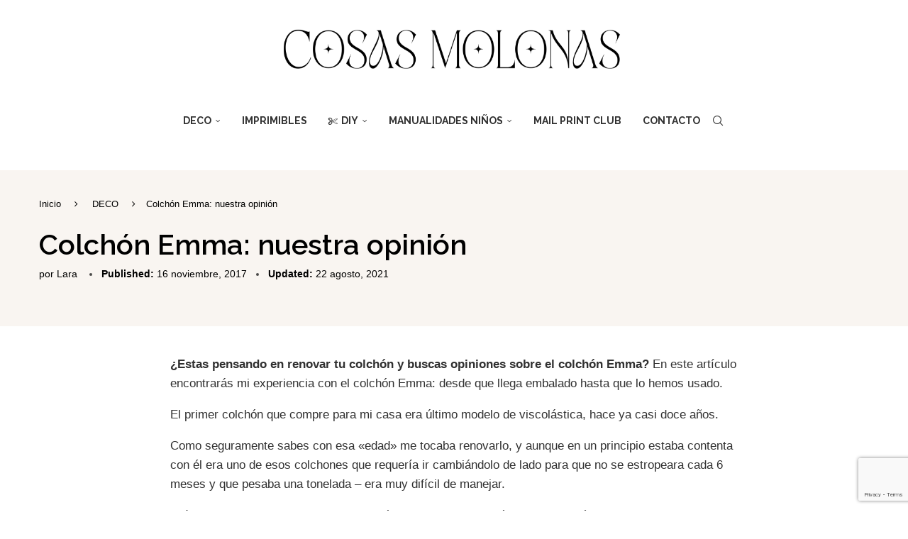

--- FILE ---
content_type: text/html; charset=UTF-8
request_url: https://blog.cosasmolonas.com/colchon-emma-resena/
body_size: 30922
content:
<!DOCTYPE html>
<html lang="es">
<head>
    <meta charset="UTF-8">
    <meta http-equiv="X-UA-Compatible" content="IE=edge">
    <meta name="viewport" content="width=device-width, initial-scale=1">
    <link rel="profile" href="https://gmpg.org/xfn/11"/>
    <link rel="alternate" type="application/rss+xml" title="Cosas Molonas RSS Feed"
          href="https://blog.cosasmolonas.com/feed/"/>
    <link rel="alternate" type="application/atom+xml" title="Cosas Molonas Atom Feed"
          href="https://blog.cosasmolonas.com/feed/atom/"/>
    <link rel="pingback" href="https://blog.cosasmolonas.com/xmlrpc.php"/>
    <!--[if lt IE 9]>
	<script src="https://blog.cosasmolonas.com/wp-content/themes/soledad/js/html5.js"></script>
	<![endif]-->
	<script type="text/javascript">
/* <![CDATA[ */
(()=>{var e={};e.g=function(){if("object"==typeof globalThis)return globalThis;try{return this||new Function("return this")()}catch(e){if("object"==typeof window)return window}}(),function({ampUrl:n,isCustomizePreview:t,isAmpDevMode:r,noampQueryVarName:o,noampQueryVarValue:s,disabledStorageKey:i,mobileUserAgents:a,regexRegex:c}){if("undefined"==typeof sessionStorage)return;const d=new RegExp(c);if(!a.some((e=>{const n=e.match(d);return!(!n||!new RegExp(n[1],n[2]).test(navigator.userAgent))||navigator.userAgent.includes(e)})))return;e.g.addEventListener("DOMContentLoaded",(()=>{const e=document.getElementById("amp-mobile-version-switcher");if(!e)return;e.hidden=!1;const n=e.querySelector("a[href]");n&&n.addEventListener("click",(()=>{sessionStorage.removeItem(i)}))}));const g=r&&["paired-browsing-non-amp","paired-browsing-amp"].includes(window.name);if(sessionStorage.getItem(i)||t||g)return;const u=new URL(location.href),m=new URL(n);m.hash=u.hash,u.searchParams.has(o)&&s===u.searchParams.get(o)?sessionStorage.setItem(i,"1"):m.href!==u.href&&(window.stop(),location.replace(m.href))}({"ampUrl":"https:\/\/blog.cosasmolonas.com\/colchon-emma-resena\/amp\/","noampQueryVarName":"noamp","noampQueryVarValue":"mobile","disabledStorageKey":"amp_mobile_redirect_disabled","mobileUserAgents":["Mobile","Android","Silk\/","Kindle","BlackBerry","Opera Mini","Opera Mobi"],"regexRegex":"^\\\/((?:.|\\n)+)\\\/([i]*)$","isCustomizePreview":false,"isAmpDevMode":false})})();
/* ]]> */
</script>
<meta name='robots' content='index, follow, max-image-preview:large, max-snippet:-1, max-video-preview:-1' />

	<!-- This site is optimized with the Yoast SEO plugin v26.6 - https://yoast.com/wordpress/plugins/seo/ -->
	<title>Colchón Emma: nuestra opinión - Cosas Molonas</title>
	<meta name="description" content="Colchón Emma en el blog os cuento mi experiencia y opinión con el colchón , desde que llega embalado hasta que lo hemos usado." />
	<link rel="canonical" href="https://blog.cosasmolonas.com/colchon-emma-resena/" />
	<meta property="og:locale" content="es_ES" />
	<meta property="og:type" content="article" />
	<meta property="og:title" content="Colchón Emma: nuestra opinión - Cosas Molonas" />
	<meta property="og:description" content="Colchón Emma en el blog os cuento mi experiencia y opinión con el colchón , desde que llega embalado hasta que lo hemos usado." />
	<meta property="og:url" content="https://blog.cosasmolonas.com/colchon-emma-resena/" />
	<meta property="og:site_name" content="Cosas Molonas" />
	<meta property="article:publisher" content="https://www.facebook.com/cosasmolonas/" />
	<meta property="article:published_time" content="2017-11-16T14:39:30+00:00" />
	<meta property="article:modified_time" content="2021-08-22T15:02:39+00:00" />
	<meta property="og:image" content="https://blog.cosasmolonas.com/wp-content/uploads/2017/10/colchon-emma.jpg" />
	<meta property="og:image:width" content="1000" />
	<meta property="og:image:height" content="667" />
	<meta property="og:image:type" content="image/jpeg" />
	<meta name="author" content="Lara" />
	<meta name="twitter:card" content="summary_large_image" />
	<meta name="twitter:creator" content="@cosasmolonas" />
	<meta name="twitter:site" content="@cosasmolonas" />
	<meta name="twitter:label1" content="Escrito por" />
	<meta name="twitter:data1" content="Lara" />
	<meta name="twitter:label2" content="Tiempo de lectura" />
	<meta name="twitter:data2" content="4 minutos" />
	<script type="application/ld+json" class="yoast-schema-graph">{"@context":"https://schema.org","@graph":[{"@type":"Article","@id":"https://blog.cosasmolonas.com/colchon-emma-resena/#article","isPartOf":{"@id":"https://blog.cosasmolonas.com/colchon-emma-resena/"},"author":{"name":"Lara","@id":"https://blog.cosasmolonas.com/#/schema/person/db26ed1f7329bb348dd00c153b501daa"},"headline":"Colchón Emma: nuestra opinión","datePublished":"2017-11-16T14:39:30+00:00","dateModified":"2021-08-22T15:02:39+00:00","mainEntityOfPage":{"@id":"https://blog.cosasmolonas.com/colchon-emma-resena/"},"wordCount":855,"commentCount":2,"publisher":{"@id":"https://blog.cosasmolonas.com/#organization"},"image":{"@id":"https://blog.cosasmolonas.com/colchon-emma-resena/#primaryimage"},"thumbnailUrl":"https://blog.cosasmolonas.com/wp-content/uploads/2017/10/colchon-emma.jpg","articleSection":["DECO"],"inLanguage":"es","potentialAction":[{"@type":"CommentAction","name":"Comment","target":["https://blog.cosasmolonas.com/colchon-emma-resena/#respond"]}]},{"@type":"WebPage","@id":"https://blog.cosasmolonas.com/colchon-emma-resena/","url":"https://blog.cosasmolonas.com/colchon-emma-resena/","name":"Colchón Emma: nuestra opinión - Cosas Molonas","isPartOf":{"@id":"https://blog.cosasmolonas.com/#website"},"primaryImageOfPage":{"@id":"https://blog.cosasmolonas.com/colchon-emma-resena/#primaryimage"},"image":{"@id":"https://blog.cosasmolonas.com/colchon-emma-resena/#primaryimage"},"thumbnailUrl":"https://blog.cosasmolonas.com/wp-content/uploads/2017/10/colchon-emma.jpg","datePublished":"2017-11-16T14:39:30+00:00","dateModified":"2021-08-22T15:02:39+00:00","description":"Colchón Emma en el blog os cuento mi experiencia y opinión con el colchón , desde que llega embalado hasta que lo hemos usado.","breadcrumb":{"@id":"https://blog.cosasmolonas.com/colchon-emma-resena/#breadcrumb"},"inLanguage":"es","potentialAction":[{"@type":"ReadAction","target":["https://blog.cosasmolonas.com/colchon-emma-resena/"]}]},{"@type":"ImageObject","inLanguage":"es","@id":"https://blog.cosasmolonas.com/colchon-emma-resena/#primaryimage","url":"https://blog.cosasmolonas.com/wp-content/uploads/2017/10/colchon-emma.jpg","contentUrl":"https://blog.cosasmolonas.com/wp-content/uploads/2017/10/colchon-emma.jpg","width":1000,"height":667},{"@type":"BreadcrumbList","@id":"https://blog.cosasmolonas.com/colchon-emma-resena/#breadcrumb","itemListElement":[{"@type":"ListItem","position":1,"name":"Portada","item":"https://blog.cosasmolonas.com/"},{"@type":"ListItem","position":2,"name":"Colchón Emma: nuestra opinión"}]},{"@type":"WebSite","@id":"https://blog.cosasmolonas.com/#website","url":"https://blog.cosasmolonas.com/","name":"Cosas Molonas","description":"DIY Blog","publisher":{"@id":"https://blog.cosasmolonas.com/#organization"},"potentialAction":[{"@type":"SearchAction","target":{"@type":"EntryPoint","urlTemplate":"https://blog.cosasmolonas.com/?s={search_term_string}"},"query-input":{"@type":"PropertyValueSpecification","valueRequired":true,"valueName":"search_term_string"}}],"inLanguage":"es"},{"@type":"Organization","@id":"https://blog.cosasmolonas.com/#organization","name":"Cosas Molonas","url":"https://blog.cosasmolonas.com/","logo":{"@type":"ImageObject","inLanguage":"es","@id":"https://blog.cosasmolonas.com/#/schema/logo/image/","url":"https://blog.cosasmolonas.com/wp-content/uploads/2016/02/minilogotipo.jpg","contentUrl":"https://blog.cosasmolonas.com/wp-content/uploads/2016/02/minilogotipo.jpg","width":202,"height":60,"caption":"Cosas Molonas"},"image":{"@id":"https://blog.cosasmolonas.com/#/schema/logo/image/"},"sameAs":["https://www.facebook.com/cosasmolonas/","https://x.com/cosasmolonas","https://www.instagram.com/cosasmolonas/","https://www.pinterest.es/cosasmolonas/","https://www.youtube.com/channel/UCNxluFOhu6skL5f_EMWzuVg"]},{"@type":"Person","@id":"https://blog.cosasmolonas.com/#/schema/person/db26ed1f7329bb348dd00c153b501daa","name":"Lara","image":{"@type":"ImageObject","inLanguage":"es","@id":"https://blog.cosasmolonas.com/#/schema/person/image/","url":"https://secure.gravatar.com/avatar/70be883d3b017ea56757e8ca84d26f443d10ca86e2702c144e1d8c09918a1f68?s=96&d=mm&r=g","contentUrl":"https://secure.gravatar.com/avatar/70be883d3b017ea56757e8ca84d26f443d10ca86e2702c144e1d8c09918a1f68?s=96&d=mm&r=g","caption":"Lara"},"description":"A veces dudo, otras no sé. Ahora practico lettering y bullet journal, me gustan las cosas bien hechas, dedicar mi tiempo a estar ausente, si me dejas aire en tus líneas dormiré.","url":"https://blog.cosasmolonas.com/author/lara/"}]}</script>
	<!-- / Yoast SEO plugin. -->


<link rel='dns-prefetch' href='//www.googletagmanager.com' />
<link rel='dns-prefetch' href='//fonts.googleapis.com' />
<link rel="alternate" type="application/rss+xml" title="Cosas Molonas &raquo; Feed" href="https://blog.cosasmolonas.com/feed/" />
<link rel="alternate" type="application/rss+xml" title="Cosas Molonas &raquo; Feed de los comentarios" href="https://blog.cosasmolonas.com/comments/feed/" />
<link rel="alternate" type="application/rss+xml" title="Cosas Molonas &raquo; Comentario Colchón Emma: nuestra opinión del feed" href="https://blog.cosasmolonas.com/colchon-emma-resena/feed/" />
<link rel="alternate" title="oEmbed (JSON)" type="application/json+oembed" href="https://blog.cosasmolonas.com/wp-json/oembed/1.0/embed?url=https%3A%2F%2Fblog.cosasmolonas.com%2Fcolchon-emma-resena%2F" />
<link rel="alternate" title="oEmbed (XML)" type="text/xml+oembed" href="https://blog.cosasmolonas.com/wp-json/oembed/1.0/embed?url=https%3A%2F%2Fblog.cosasmolonas.com%2Fcolchon-emma-resena%2F&#038;format=xml" />
<style id='wp-img-auto-sizes-contain-inline-css' type='text/css'>
img:is([sizes=auto i],[sizes^="auto," i]){contain-intrinsic-size:3000px 1500px}
/*# sourceURL=wp-img-auto-sizes-contain-inline-css */
</style>

<style id='wp-emoji-styles-inline-css' type='text/css'>

	img.wp-smiley, img.emoji {
		display: inline !important;
		border: none !important;
		box-shadow: none !important;
		height: 1em !important;
		width: 1em !important;
		margin: 0 0.07em !important;
		vertical-align: -0.1em !important;
		background: none !important;
		padding: 0 !important;
	}
/*# sourceURL=wp-emoji-styles-inline-css */
</style>
<link rel='stylesheet' id='wp-block-library-css' href='https://blog.cosasmolonas.com/wp-includes/css/dist/block-library/style.min.css?ver=6.9' type='text/css' media='all' />
<style id='wp-block-heading-inline-css' type='text/css'>
h1:where(.wp-block-heading).has-background,h2:where(.wp-block-heading).has-background,h3:where(.wp-block-heading).has-background,h4:where(.wp-block-heading).has-background,h5:where(.wp-block-heading).has-background,h6:where(.wp-block-heading).has-background{padding:1.25em 2.375em}h1.has-text-align-left[style*=writing-mode]:where([style*=vertical-lr]),h1.has-text-align-right[style*=writing-mode]:where([style*=vertical-rl]),h2.has-text-align-left[style*=writing-mode]:where([style*=vertical-lr]),h2.has-text-align-right[style*=writing-mode]:where([style*=vertical-rl]),h3.has-text-align-left[style*=writing-mode]:where([style*=vertical-lr]),h3.has-text-align-right[style*=writing-mode]:where([style*=vertical-rl]),h4.has-text-align-left[style*=writing-mode]:where([style*=vertical-lr]),h4.has-text-align-right[style*=writing-mode]:where([style*=vertical-rl]),h5.has-text-align-left[style*=writing-mode]:where([style*=vertical-lr]),h5.has-text-align-right[style*=writing-mode]:where([style*=vertical-rl]),h6.has-text-align-left[style*=writing-mode]:where([style*=vertical-lr]),h6.has-text-align-right[style*=writing-mode]:where([style*=vertical-rl]){rotate:180deg}
/*# sourceURL=https://blog.cosasmolonas.com/wp-includes/blocks/heading/style.min.css */
</style>
<style id='wp-block-image-inline-css' type='text/css'>
.wp-block-image>a,.wp-block-image>figure>a{display:inline-block}.wp-block-image img{box-sizing:border-box;height:auto;max-width:100%;vertical-align:bottom}@media not (prefers-reduced-motion){.wp-block-image img.hide{visibility:hidden}.wp-block-image img.show{animation:show-content-image .4s}}.wp-block-image[style*=border-radius] img,.wp-block-image[style*=border-radius]>a{border-radius:inherit}.wp-block-image.has-custom-border img{box-sizing:border-box}.wp-block-image.aligncenter{text-align:center}.wp-block-image.alignfull>a,.wp-block-image.alignwide>a{width:100%}.wp-block-image.alignfull img,.wp-block-image.alignwide img{height:auto;width:100%}.wp-block-image .aligncenter,.wp-block-image .alignleft,.wp-block-image .alignright,.wp-block-image.aligncenter,.wp-block-image.alignleft,.wp-block-image.alignright{display:table}.wp-block-image .aligncenter>figcaption,.wp-block-image .alignleft>figcaption,.wp-block-image .alignright>figcaption,.wp-block-image.aligncenter>figcaption,.wp-block-image.alignleft>figcaption,.wp-block-image.alignright>figcaption{caption-side:bottom;display:table-caption}.wp-block-image .alignleft{float:left;margin:.5em 1em .5em 0}.wp-block-image .alignright{float:right;margin:.5em 0 .5em 1em}.wp-block-image .aligncenter{margin-left:auto;margin-right:auto}.wp-block-image :where(figcaption){margin-bottom:1em;margin-top:.5em}.wp-block-image.is-style-circle-mask img{border-radius:9999px}@supports ((-webkit-mask-image:none) or (mask-image:none)) or (-webkit-mask-image:none){.wp-block-image.is-style-circle-mask img{border-radius:0;-webkit-mask-image:url('data:image/svg+xml;utf8,<svg viewBox="0 0 100 100" xmlns="http://www.w3.org/2000/svg"><circle cx="50" cy="50" r="50"/></svg>');mask-image:url('data:image/svg+xml;utf8,<svg viewBox="0 0 100 100" xmlns="http://www.w3.org/2000/svg"><circle cx="50" cy="50" r="50"/></svg>');mask-mode:alpha;-webkit-mask-position:center;mask-position:center;-webkit-mask-repeat:no-repeat;mask-repeat:no-repeat;-webkit-mask-size:contain;mask-size:contain}}:root :where(.wp-block-image.is-style-rounded img,.wp-block-image .is-style-rounded img){border-radius:9999px}.wp-block-image figure{margin:0}.wp-lightbox-container{display:flex;flex-direction:column;position:relative}.wp-lightbox-container img{cursor:zoom-in}.wp-lightbox-container img:hover+button{opacity:1}.wp-lightbox-container button{align-items:center;backdrop-filter:blur(16px) saturate(180%);background-color:#5a5a5a40;border:none;border-radius:4px;cursor:zoom-in;display:flex;height:20px;justify-content:center;opacity:0;padding:0;position:absolute;right:16px;text-align:center;top:16px;width:20px;z-index:100}@media not (prefers-reduced-motion){.wp-lightbox-container button{transition:opacity .2s ease}}.wp-lightbox-container button:focus-visible{outline:3px auto #5a5a5a40;outline:3px auto -webkit-focus-ring-color;outline-offset:3px}.wp-lightbox-container button:hover{cursor:pointer;opacity:1}.wp-lightbox-container button:focus{opacity:1}.wp-lightbox-container button:focus,.wp-lightbox-container button:hover,.wp-lightbox-container button:not(:hover):not(:active):not(.has-background){background-color:#5a5a5a40;border:none}.wp-lightbox-overlay{box-sizing:border-box;cursor:zoom-out;height:100vh;left:0;overflow:hidden;position:fixed;top:0;visibility:hidden;width:100%;z-index:100000}.wp-lightbox-overlay .close-button{align-items:center;cursor:pointer;display:flex;justify-content:center;min-height:40px;min-width:40px;padding:0;position:absolute;right:calc(env(safe-area-inset-right) + 16px);top:calc(env(safe-area-inset-top) + 16px);z-index:5000000}.wp-lightbox-overlay .close-button:focus,.wp-lightbox-overlay .close-button:hover,.wp-lightbox-overlay .close-button:not(:hover):not(:active):not(.has-background){background:none;border:none}.wp-lightbox-overlay .lightbox-image-container{height:var(--wp--lightbox-container-height);left:50%;overflow:hidden;position:absolute;top:50%;transform:translate(-50%,-50%);transform-origin:top left;width:var(--wp--lightbox-container-width);z-index:9999999999}.wp-lightbox-overlay .wp-block-image{align-items:center;box-sizing:border-box;display:flex;height:100%;justify-content:center;margin:0;position:relative;transform-origin:0 0;width:100%;z-index:3000000}.wp-lightbox-overlay .wp-block-image img{height:var(--wp--lightbox-image-height);min-height:var(--wp--lightbox-image-height);min-width:var(--wp--lightbox-image-width);width:var(--wp--lightbox-image-width)}.wp-lightbox-overlay .wp-block-image figcaption{display:none}.wp-lightbox-overlay button{background:none;border:none}.wp-lightbox-overlay .scrim{background-color:#fff;height:100%;opacity:.9;position:absolute;width:100%;z-index:2000000}.wp-lightbox-overlay.active{visibility:visible}@media not (prefers-reduced-motion){.wp-lightbox-overlay.active{animation:turn-on-visibility .25s both}.wp-lightbox-overlay.active img{animation:turn-on-visibility .35s both}.wp-lightbox-overlay.show-closing-animation:not(.active){animation:turn-off-visibility .35s both}.wp-lightbox-overlay.show-closing-animation:not(.active) img{animation:turn-off-visibility .25s both}.wp-lightbox-overlay.zoom.active{animation:none;opacity:1;visibility:visible}.wp-lightbox-overlay.zoom.active .lightbox-image-container{animation:lightbox-zoom-in .4s}.wp-lightbox-overlay.zoom.active .lightbox-image-container img{animation:none}.wp-lightbox-overlay.zoom.active .scrim{animation:turn-on-visibility .4s forwards}.wp-lightbox-overlay.zoom.show-closing-animation:not(.active){animation:none}.wp-lightbox-overlay.zoom.show-closing-animation:not(.active) .lightbox-image-container{animation:lightbox-zoom-out .4s}.wp-lightbox-overlay.zoom.show-closing-animation:not(.active) .lightbox-image-container img{animation:none}.wp-lightbox-overlay.zoom.show-closing-animation:not(.active) .scrim{animation:turn-off-visibility .4s forwards}}@keyframes show-content-image{0%{visibility:hidden}99%{visibility:hidden}to{visibility:visible}}@keyframes turn-on-visibility{0%{opacity:0}to{opacity:1}}@keyframes turn-off-visibility{0%{opacity:1;visibility:visible}99%{opacity:0;visibility:visible}to{opacity:0;visibility:hidden}}@keyframes lightbox-zoom-in{0%{transform:translate(calc((-100vw + var(--wp--lightbox-scrollbar-width))/2 + var(--wp--lightbox-initial-left-position)),calc(-50vh + var(--wp--lightbox-initial-top-position))) scale(var(--wp--lightbox-scale))}to{transform:translate(-50%,-50%) scale(1)}}@keyframes lightbox-zoom-out{0%{transform:translate(-50%,-50%) scale(1);visibility:visible}99%{visibility:visible}to{transform:translate(calc((-100vw + var(--wp--lightbox-scrollbar-width))/2 + var(--wp--lightbox-initial-left-position)),calc(-50vh + var(--wp--lightbox-initial-top-position))) scale(var(--wp--lightbox-scale));visibility:hidden}}
/*# sourceURL=https://blog.cosasmolonas.com/wp-includes/blocks/image/style.min.css */
</style>
<style id='wp-block-image-theme-inline-css' type='text/css'>
:root :where(.wp-block-image figcaption){color:#555;font-size:13px;text-align:center}.is-dark-theme :root :where(.wp-block-image figcaption){color:#ffffffa6}.wp-block-image{margin:0 0 1em}
/*# sourceURL=https://blog.cosasmolonas.com/wp-includes/blocks/image/theme.min.css */
</style>
<style id='wp-block-list-inline-css' type='text/css'>
ol,ul{box-sizing:border-box}:root :where(.wp-block-list.has-background){padding:1.25em 2.375em}
/*# sourceURL=https://blog.cosasmolonas.com/wp-includes/blocks/list/style.min.css */
</style>
<style id='wp-block-paragraph-inline-css' type='text/css'>
.is-small-text{font-size:.875em}.is-regular-text{font-size:1em}.is-large-text{font-size:2.25em}.is-larger-text{font-size:3em}.has-drop-cap:not(:focus):first-letter{float:left;font-size:8.4em;font-style:normal;font-weight:100;line-height:.68;margin:.05em .1em 0 0;text-transform:uppercase}body.rtl .has-drop-cap:not(:focus):first-letter{float:none;margin-left:.1em}p.has-drop-cap.has-background{overflow:hidden}:root :where(p.has-background){padding:1.25em 2.375em}:where(p.has-text-color:not(.has-link-color)) a{color:inherit}p.has-text-align-left[style*="writing-mode:vertical-lr"],p.has-text-align-right[style*="writing-mode:vertical-rl"]{rotate:180deg}
/*# sourceURL=https://blog.cosasmolonas.com/wp-includes/blocks/paragraph/style.min.css */
</style>
<style id='global-styles-inline-css' type='text/css'>
:root{--wp--preset--aspect-ratio--square: 1;--wp--preset--aspect-ratio--4-3: 4/3;--wp--preset--aspect-ratio--3-4: 3/4;--wp--preset--aspect-ratio--3-2: 3/2;--wp--preset--aspect-ratio--2-3: 2/3;--wp--preset--aspect-ratio--16-9: 16/9;--wp--preset--aspect-ratio--9-16: 9/16;--wp--preset--color--black: #000000;--wp--preset--color--cyan-bluish-gray: #abb8c3;--wp--preset--color--white: #ffffff;--wp--preset--color--pale-pink: #f78da7;--wp--preset--color--vivid-red: #cf2e2e;--wp--preset--color--luminous-vivid-orange: #ff6900;--wp--preset--color--luminous-vivid-amber: #fcb900;--wp--preset--color--light-green-cyan: #7bdcb5;--wp--preset--color--vivid-green-cyan: #00d084;--wp--preset--color--pale-cyan-blue: #8ed1fc;--wp--preset--color--vivid-cyan-blue: #0693e3;--wp--preset--color--vivid-purple: #9b51e0;--wp--preset--gradient--vivid-cyan-blue-to-vivid-purple: linear-gradient(135deg,rgb(6,147,227) 0%,rgb(155,81,224) 100%);--wp--preset--gradient--light-green-cyan-to-vivid-green-cyan: linear-gradient(135deg,rgb(122,220,180) 0%,rgb(0,208,130) 100%);--wp--preset--gradient--luminous-vivid-amber-to-luminous-vivid-orange: linear-gradient(135deg,rgb(252,185,0) 0%,rgb(255,105,0) 100%);--wp--preset--gradient--luminous-vivid-orange-to-vivid-red: linear-gradient(135deg,rgb(255,105,0) 0%,rgb(207,46,46) 100%);--wp--preset--gradient--very-light-gray-to-cyan-bluish-gray: linear-gradient(135deg,rgb(238,238,238) 0%,rgb(169,184,195) 100%);--wp--preset--gradient--cool-to-warm-spectrum: linear-gradient(135deg,rgb(74,234,220) 0%,rgb(151,120,209) 20%,rgb(207,42,186) 40%,rgb(238,44,130) 60%,rgb(251,105,98) 80%,rgb(254,248,76) 100%);--wp--preset--gradient--blush-light-purple: linear-gradient(135deg,rgb(255,206,236) 0%,rgb(152,150,240) 100%);--wp--preset--gradient--blush-bordeaux: linear-gradient(135deg,rgb(254,205,165) 0%,rgb(254,45,45) 50%,rgb(107,0,62) 100%);--wp--preset--gradient--luminous-dusk: linear-gradient(135deg,rgb(255,203,112) 0%,rgb(199,81,192) 50%,rgb(65,88,208) 100%);--wp--preset--gradient--pale-ocean: linear-gradient(135deg,rgb(255,245,203) 0%,rgb(182,227,212) 50%,rgb(51,167,181) 100%);--wp--preset--gradient--electric-grass: linear-gradient(135deg,rgb(202,248,128) 0%,rgb(113,206,126) 100%);--wp--preset--gradient--midnight: linear-gradient(135deg,rgb(2,3,129) 0%,rgb(40,116,252) 100%);--wp--preset--font-size--small: 12px;--wp--preset--font-size--medium: 20px;--wp--preset--font-size--large: 32px;--wp--preset--font-size--x-large: 42px;--wp--preset--font-size--normal: 14px;--wp--preset--font-size--huge: 42px;--wp--preset--spacing--20: 0.44rem;--wp--preset--spacing--30: 0.67rem;--wp--preset--spacing--40: 1rem;--wp--preset--spacing--50: 1.5rem;--wp--preset--spacing--60: 2.25rem;--wp--preset--spacing--70: 3.38rem;--wp--preset--spacing--80: 5.06rem;--wp--preset--shadow--natural: 6px 6px 9px rgba(0, 0, 0, 0.2);--wp--preset--shadow--deep: 12px 12px 50px rgba(0, 0, 0, 0.4);--wp--preset--shadow--sharp: 6px 6px 0px rgba(0, 0, 0, 0.2);--wp--preset--shadow--outlined: 6px 6px 0px -3px rgb(255, 255, 255), 6px 6px rgb(0, 0, 0);--wp--preset--shadow--crisp: 6px 6px 0px rgb(0, 0, 0);}:where(.is-layout-flex){gap: 0.5em;}:where(.is-layout-grid){gap: 0.5em;}body .is-layout-flex{display: flex;}.is-layout-flex{flex-wrap: wrap;align-items: center;}.is-layout-flex > :is(*, div){margin: 0;}body .is-layout-grid{display: grid;}.is-layout-grid > :is(*, div){margin: 0;}:where(.wp-block-columns.is-layout-flex){gap: 2em;}:where(.wp-block-columns.is-layout-grid){gap: 2em;}:where(.wp-block-post-template.is-layout-flex){gap: 1.25em;}:where(.wp-block-post-template.is-layout-grid){gap: 1.25em;}.has-black-color{color: var(--wp--preset--color--black) !important;}.has-cyan-bluish-gray-color{color: var(--wp--preset--color--cyan-bluish-gray) !important;}.has-white-color{color: var(--wp--preset--color--white) !important;}.has-pale-pink-color{color: var(--wp--preset--color--pale-pink) !important;}.has-vivid-red-color{color: var(--wp--preset--color--vivid-red) !important;}.has-luminous-vivid-orange-color{color: var(--wp--preset--color--luminous-vivid-orange) !important;}.has-luminous-vivid-amber-color{color: var(--wp--preset--color--luminous-vivid-amber) !important;}.has-light-green-cyan-color{color: var(--wp--preset--color--light-green-cyan) !important;}.has-vivid-green-cyan-color{color: var(--wp--preset--color--vivid-green-cyan) !important;}.has-pale-cyan-blue-color{color: var(--wp--preset--color--pale-cyan-blue) !important;}.has-vivid-cyan-blue-color{color: var(--wp--preset--color--vivid-cyan-blue) !important;}.has-vivid-purple-color{color: var(--wp--preset--color--vivid-purple) !important;}.has-black-background-color{background-color: var(--wp--preset--color--black) !important;}.has-cyan-bluish-gray-background-color{background-color: var(--wp--preset--color--cyan-bluish-gray) !important;}.has-white-background-color{background-color: var(--wp--preset--color--white) !important;}.has-pale-pink-background-color{background-color: var(--wp--preset--color--pale-pink) !important;}.has-vivid-red-background-color{background-color: var(--wp--preset--color--vivid-red) !important;}.has-luminous-vivid-orange-background-color{background-color: var(--wp--preset--color--luminous-vivid-orange) !important;}.has-luminous-vivid-amber-background-color{background-color: var(--wp--preset--color--luminous-vivid-amber) !important;}.has-light-green-cyan-background-color{background-color: var(--wp--preset--color--light-green-cyan) !important;}.has-vivid-green-cyan-background-color{background-color: var(--wp--preset--color--vivid-green-cyan) !important;}.has-pale-cyan-blue-background-color{background-color: var(--wp--preset--color--pale-cyan-blue) !important;}.has-vivid-cyan-blue-background-color{background-color: var(--wp--preset--color--vivid-cyan-blue) !important;}.has-vivid-purple-background-color{background-color: var(--wp--preset--color--vivid-purple) !important;}.has-black-border-color{border-color: var(--wp--preset--color--black) !important;}.has-cyan-bluish-gray-border-color{border-color: var(--wp--preset--color--cyan-bluish-gray) !important;}.has-white-border-color{border-color: var(--wp--preset--color--white) !important;}.has-pale-pink-border-color{border-color: var(--wp--preset--color--pale-pink) !important;}.has-vivid-red-border-color{border-color: var(--wp--preset--color--vivid-red) !important;}.has-luminous-vivid-orange-border-color{border-color: var(--wp--preset--color--luminous-vivid-orange) !important;}.has-luminous-vivid-amber-border-color{border-color: var(--wp--preset--color--luminous-vivid-amber) !important;}.has-light-green-cyan-border-color{border-color: var(--wp--preset--color--light-green-cyan) !important;}.has-vivid-green-cyan-border-color{border-color: var(--wp--preset--color--vivid-green-cyan) !important;}.has-pale-cyan-blue-border-color{border-color: var(--wp--preset--color--pale-cyan-blue) !important;}.has-vivid-cyan-blue-border-color{border-color: var(--wp--preset--color--vivid-cyan-blue) !important;}.has-vivid-purple-border-color{border-color: var(--wp--preset--color--vivid-purple) !important;}.has-vivid-cyan-blue-to-vivid-purple-gradient-background{background: var(--wp--preset--gradient--vivid-cyan-blue-to-vivid-purple) !important;}.has-light-green-cyan-to-vivid-green-cyan-gradient-background{background: var(--wp--preset--gradient--light-green-cyan-to-vivid-green-cyan) !important;}.has-luminous-vivid-amber-to-luminous-vivid-orange-gradient-background{background: var(--wp--preset--gradient--luminous-vivid-amber-to-luminous-vivid-orange) !important;}.has-luminous-vivid-orange-to-vivid-red-gradient-background{background: var(--wp--preset--gradient--luminous-vivid-orange-to-vivid-red) !important;}.has-very-light-gray-to-cyan-bluish-gray-gradient-background{background: var(--wp--preset--gradient--very-light-gray-to-cyan-bluish-gray) !important;}.has-cool-to-warm-spectrum-gradient-background{background: var(--wp--preset--gradient--cool-to-warm-spectrum) !important;}.has-blush-light-purple-gradient-background{background: var(--wp--preset--gradient--blush-light-purple) !important;}.has-blush-bordeaux-gradient-background{background: var(--wp--preset--gradient--blush-bordeaux) !important;}.has-luminous-dusk-gradient-background{background: var(--wp--preset--gradient--luminous-dusk) !important;}.has-pale-ocean-gradient-background{background: var(--wp--preset--gradient--pale-ocean) !important;}.has-electric-grass-gradient-background{background: var(--wp--preset--gradient--electric-grass) !important;}.has-midnight-gradient-background{background: var(--wp--preset--gradient--midnight) !important;}.has-small-font-size{font-size: var(--wp--preset--font-size--small) !important;}.has-medium-font-size{font-size: var(--wp--preset--font-size--medium) !important;}.has-large-font-size{font-size: var(--wp--preset--font-size--large) !important;}.has-x-large-font-size{font-size: var(--wp--preset--font-size--x-large) !important;}
/*# sourceURL=global-styles-inline-css */
</style>

<style id='classic-theme-styles-inline-css' type='text/css'>
/*! This file is auto-generated */
.wp-block-button__link{color:#fff;background-color:#32373c;border-radius:9999px;box-shadow:none;text-decoration:none;padding:calc(.667em + 2px) calc(1.333em + 2px);font-size:1.125em}.wp-block-file__button{background:#32373c;color:#fff;text-decoration:none}
/*# sourceURL=/wp-includes/css/classic-themes.min.css */
</style>
<link rel='stylesheet' id='contact-form-7-css' href='https://blog.cosasmolonas.com/wp-content/plugins/contact-form-7/includes/css/styles.css?ver=6.1.4' type='text/css' media='all' />
<link rel='stylesheet' id='ez-toc-css' href='https://blog.cosasmolonas.com/wp-content/plugins/easy-table-of-contents/assets/css/screen.min.css?ver=2.0.80' type='text/css' media='all' />
<style id='ez-toc-inline-css' type='text/css'>
div#ez-toc-container .ez-toc-title {font-size: 100%;}div#ez-toc-container .ez-toc-title {font-weight: 600;}div#ez-toc-container ul li , div#ez-toc-container ul li a {font-size: 95%;}div#ez-toc-container ul li , div#ez-toc-container ul li a {font-weight: 500;}div#ez-toc-container nav ul ul li {font-size: 90%;}div#ez-toc-container {background: #f9f5f1;border: 1px solid #f9f5f1;width: 100%;}div#ez-toc-container p.ez-toc-title , #ez-toc-container .ez_toc_custom_title_icon , #ez-toc-container .ez_toc_custom_toc_icon {color: #000000;}div#ez-toc-container ul.ez-toc-list a {color: #000000;}div#ez-toc-container ul.ez-toc-list a:hover {color: #e06259;}div#ez-toc-container ul.ez-toc-list a:visited {color: #e06259;}.ez-toc-counter nav ul li a::before {color: ;}.ez-toc-box-title {font-weight: bold; margin-bottom: 10px; text-align: center; text-transform: uppercase; letter-spacing: 1px; color: #666; padding-bottom: 5px;position:absolute;top:-4%;left:5%;background-color: inherit;transition: top 0.3s ease;}.ez-toc-box-title.toc-closed {top:-25%;}
/*# sourceURL=ez-toc-inline-css */
</style>
<link crossorigin="anonymous" rel='stylesheet' id='penci-fonts-css' href='https://fonts.googleapis.com/css?family=Raleway%3A300%2C300italic%2C400%2C400italic%2C500%2C500italic%2C600%2C600italic%2C700%2C700italic%2C800%2C800italic%26subset%3Dlatin%2Ccyrillic%2Ccyrillic-ext%2Cgreek%2Cgreek-ext%2Clatin-ext&#038;display=swap&#038;ver=8.7.0' type='text/css' media='' />
<link rel='stylesheet' id='penci-main-style-css' href='https://blog.cosasmolonas.com/wp-content/themes/soledad/main.css?ver=8.7.0' type='text/css' media='all' />
<link rel='stylesheet' id='penci-swiper-bundle-css' href='https://blog.cosasmolonas.com/wp-content/themes/soledad/css/swiper-bundle.min.css?ver=8.7.0' type='text/css' media='all' />
<link rel='stylesheet' id='penci-font-awesomeold-css' href='https://blog.cosasmolonas.com/wp-content/themes/soledad/css/font-awesome.4.7.0.swap.min.css?ver=4.7.0' type='text/css' media='all' />
<link rel='stylesheet' id='penci_icon-css' href='https://blog.cosasmolonas.com/wp-content/themes/soledad/css/penci-icon.css?ver=8.7.0' type='text/css' media='all' />
<link rel='stylesheet' id='penci_style-css' href='https://blog.cosasmolonas.com/wp-content/themes/soledad/style.css?ver=8.7.0' type='text/css' media='all' />
<link rel='stylesheet' id='penci_social_counter-css' href='https://blog.cosasmolonas.com/wp-content/themes/soledad/css/social-counter.css?ver=8.7.0' type='text/css' media='all' />
<link rel='stylesheet' id='aawp-css' href='https://blog.cosasmolonas.com/wp-content/plugins/aawp/assets/dist/css/main.css?ver=4.0.0' type='text/css' media='all' />
<script type="text/javascript" src="https://blog.cosasmolonas.com/wp-includes/js/jquery/jquery.min.js?ver=3.7.1" id="jquery-core-js"></script>
<script type="text/javascript" src="https://blog.cosasmolonas.com/wp-includes/js/jquery/jquery-migrate.min.js?ver=3.4.1" id="jquery-migrate-js"></script>

<!-- Fragmento de código de la etiqueta de Google (gtag.js) añadida por Site Kit -->
<!-- Fragmento de código de Google Analytics añadido por Site Kit -->
<script type="text/javascript" src="https://www.googletagmanager.com/gtag/js?id=G-GFW1BK0QR0" id="google_gtagjs-js" async></script>
<script type="text/javascript" id="google_gtagjs-js-after">
/* <![CDATA[ */
window.dataLayer = window.dataLayer || [];function gtag(){dataLayer.push(arguments);}
gtag("set","linker",{"domains":["blog.cosasmolonas.com"]});
gtag("js", new Date());
gtag("set", "developer_id.dZTNiMT", true);
gtag("config", "G-GFW1BK0QR0");
//# sourceURL=google_gtagjs-js-after
/* ]]> */
</script>
<link rel="https://api.w.org/" href="https://blog.cosasmolonas.com/wp-json/" /><link rel="alternate" title="JSON" type="application/json" href="https://blog.cosasmolonas.com/wp-json/wp/v2/posts/26924" /><link rel="EditURI" type="application/rsd+xml" title="RSD" href="https://blog.cosasmolonas.com/xmlrpc.php?rsd" />
<meta name="generator" content="WordPress 6.9" />
<meta name="generator" content="Soledad 8.7.0" />
<link rel='shortlink' href='https://blog.cosasmolonas.com/?p=26924' />
<style type="text/css">.aawp .aawp-tb__row--highlight{background-color:#d9eac7;}.aawp .aawp-tb__row--highlight{color:#515151;}.aawp .aawp-tb__row--highlight a{color:#515151;}</style><meta name="generator" content="Site Kit by Google 1.168.0" /><link rel="alternate" type="text/html" media="only screen and (max-width: 640px)" href="https://blog.cosasmolonas.com/colchon-emma-resena/amp/"><style id="penci-custom-style" type="text/css">body{ --pcbg-cl: #fff; --pctext-cl: #313131; --pcborder-cl: #dedede; --pcheading-cl: #313131; --pcmeta-cl: #888888; --pcaccent-cl: #6eb48c; --pcbody-font: 'PT Serif', serif; --pchead-font: 'Raleway', sans-serif; --pchead-wei: bold; --pcava_bdr:10px;--pcajs_fvw:470px;--pcajs_fvmw:220px; } .single.penci-body-single-style-5 #header, .single.penci-body-single-style-6 #header, .single.penci-body-single-style-10 #header, .single.penci-body-single-style-5 .pc-wrapbuilder-header, .single.penci-body-single-style-6 .pc-wrapbuilder-header, .single.penci-body-single-style-10 .pc-wrapbuilder-header { --pchd-mg: 40px; } .fluid-width-video-wrapper > div { position: absolute; left: 0; right: 0; top: 0; width: 100%; height: 100%; } .yt-video-place { position: relative; text-align: center; } .yt-video-place.embed-responsive .start-video { display: block; top: 0; left: 0; bottom: 0; right: 0; position: absolute; transform: none; } .yt-video-place.embed-responsive .start-video img { margin: 0; padding: 0; top: 50%; display: inline-block; position: absolute; left: 50%; transform: translate(-50%, -50%); width: 68px; height: auto; } .mfp-bg { top: 0; left: 0; width: 100%; height: 100%; z-index: 9999999; overflow: hidden; position: fixed; background: #0b0b0b; opacity: .8; filter: alpha(opacity=80) } .mfp-wrap { top: 0; left: 0; width: 100%; height: 100%; z-index: 9999999; position: fixed; outline: none !important; -webkit-backface-visibility: hidden } body { --pchead-font: 'Raleway', sans-serif; } body { --pcbody-font: Arial, Helvetica, sans-serif; } p{ line-height: 1.8; } #main #bbpress-forums .bbp-login-form fieldset.bbp-form select, #main #bbpress-forums .bbp-login-form .bbp-form input[type="password"], #main #bbpress-forums .bbp-login-form .bbp-form input[type="text"], .penci-login-register input[type="email"], .penci-login-register input[type="text"], .penci-login-register input[type="password"], .penci-login-register input[type="number"], body, textarea, #respond textarea, .widget input[type="text"], .widget input[type="email"], .widget input[type="date"], .widget input[type="number"], .wpcf7 textarea, .mc4wp-form input, #respond input, div.wpforms-container .wpforms-form.wpforms-form input[type=date], div.wpforms-container .wpforms-form.wpforms-form input[type=datetime], div.wpforms-container .wpforms-form.wpforms-form input[type=datetime-local], div.wpforms-container .wpforms-form.wpforms-form input[type=email], div.wpforms-container .wpforms-form.wpforms-form input[type=month], div.wpforms-container .wpforms-form.wpforms-form input[type=number], div.wpforms-container .wpforms-form.wpforms-form input[type=password], div.wpforms-container .wpforms-form.wpforms-form input[type=range], div.wpforms-container .wpforms-form.wpforms-form input[type=search], div.wpforms-container .wpforms-form.wpforms-form input[type=tel], div.wpforms-container .wpforms-form.wpforms-form input[type=text], div.wpforms-container .wpforms-form.wpforms-form input[type=time], div.wpforms-container .wpforms-form.wpforms-form input[type=url], div.wpforms-container .wpforms-form.wpforms-form input[type=week], div.wpforms-container .wpforms-form.wpforms-form select, div.wpforms-container .wpforms-form.wpforms-form textarea, .wpcf7 input, form.pc-searchform input.search-input, ul.homepage-featured-boxes .penci-fea-in h4, .widget.widget_categories ul li span.category-item-count, .about-widget .about-me-heading, .widget ul.side-newsfeed li .side-item .side-item-text .side-item-meta { font-weight: normal } #navigation .menu > li > a, #navigation ul.menu ul.sub-menu li > a, .navigation ul.menu ul.sub-menu li > a, .penci-menu-hbg .menu li a, #sidebar-nav .menu li a { font-family: 'Raleway', sans-serif; font-weight: normal; } .penci-hide-tagupdated{ display: none !important; } body, .widget ul li a{ font-size: 17px; } .widget ul li, .widget ol li, .post-entry, p, .post-entry p { font-size: 17px; line-height: 1.8; } .widget ul li, .widget ol li, .post-entry, p, .post-entry p{ line-height: 1.6; } body { --pchead-wei: 600; } .featured-area.featured-style-42 .item-inner-content, .featured-style-41 .swiper-slide, .slider-40-wrapper .nav-thumb-creative .thumb-container:after,.penci-slider44-t-item:before,.penci-slider44-main-wrapper .item, .penci-image-holder, .penci-mega-post-inner, .standard-post-image img, .penci-overlay-over:before, .penci-overlay-over .overlay-border, .penci-grid li .item img, .penci-masonry .item-masonry a img, .penci-grid .list-post.list-boxed-post, .penci-grid li.list-boxed-post-2 .content-boxed-2, .grid-mixed, .penci-grid li.typography-style .overlay-typography, .penci-grid li.typography-style .overlay-typography:before, .penci-grid li.typography-style .overlay-typography:after, .container-single .post-image, .home-featured-cat-content .mag-photo .mag-overlay-photo, .mag-single-slider-overlay, ul.homepage-featured-boxes li .penci-fea-in:before, ul.homepage-featured-boxes li .penci-fea-in:after, ul.homepage-featured-boxes .penci-fea-in .fea-box-img:after, ul.homepage-featured-boxes li .penci-fea-in, .penci-slider38-overlay, .pcbg-thumb, .pcbg-bgoverlay, .pcrlt-style-2 .item-related .item-related-inner, .post-pagination.pcpagp-style-3 .next-post-inner, .post-pagination.pcpagp-style-3 .prev-post-inner { border-radius: 5px; -webkit-border-radius: 5px; } .penci-featured-content-right:before{ border-top-right-radius: 5px; border-bottom-right-radius: 5px; } .penci-slider4-overlay, .penci-slide-overlay .overlay-link, .featured-style-29 .featured-slider-overlay, .penci-widget-slider-overlay{ border-radius: 5px; -webkit-border-radius: 5px; } .penci-flat-overlay .penci-slide-overlay .penci-mag-featured-content:before{ border-bottom-left-radius: 5px; border-bottom-right-radius: 5px; } .post-pagination.pcpagp-style-3 .next-post-inner, .post-pagination.pcpagp-style-3 .prev-post-inner, .pcrlt-style-2 .item-related .item-related-inner {overflow: hidden} .featured-area.featured-style-42 .item-inner-content, .featured-style-41 .swiper-slide, .slider-40-wrapper .nav-thumb-creative .thumb-container:after,.penci-slider44-t-item:before,.penci-slider44-main-wrapper .item, .featured-area .penci-image-holder, .featured-area .penci-slider4-overlay, .featured-area .penci-slide-overlay .overlay-link, .featured-style-29 .featured-slider-overlay, .penci-slider38-overlay{ border-radius: 10; -webkit-border-radius: 10; } .penci-featured-content-right:before{ border-top-right-radius: 5px; border-bottom-right-radius: 5px; } .penci-flat-overlay .penci-slide-overlay .penci-mag-featured-content:before{ border-bottom-left-radius: 5px; border-bottom-right-radius: 5px; } .container-single .post-image{ border-radius: ; -webkit-border-radius: ; } .penci-mega-post-inner, .penci-mega-thumbnail .penci-image-holder{ border-radius: ; -webkit-border-radius: ; } .penci-magazine-slider .mag-item-1 .mag-meta-child span:after, .penci-magazine-slider .mag-meta-child span:after, .post-box-meta-single > span:before, .standard-top-meta > span:before, .penci-mag-featured-content .feat-meta > span:after, .penci-featured-content .feat-text .feat-meta > span:after, .featured-style-35 .featured-content-excerpt .feat-meta > span:after, .penci-post-box-meta .penci-box-meta span:after, .grid-post-box-meta span:after, .overlay-post-box-meta > div:after{ box-sizing: border-box; -webkit-box-sizing: border-box; width: 4px; height: 4px; border: 2px solid; border-radius: 2px; transform: translateY(-2px); -webkit-transform: translateY(-2px); } .cat > a.penci-cat-name:after{ width: 4px; height: 4px; box-sizing: border-box; -webkit-box-sizing: border-box; margin-top: -2px; border-width: 2px; } .cat > a.penci-cat-name{ font-size: 11px; padding: 2px 7px; color: #fff; line-height: 14px; background: rgba(0, 0, 0, 0.8); margin: 0 6px 5px 0; } .cat > a.penci-cat-name:last-child{ padding: 2px 7px; } body.rtl .cat > a.penci-cat-name{ margin-left: 6px; margin-right: 0; } .cat > a.penci-cat-name:hover{ background: var(--pcaccent-cl); } .cat > a.penci-cat-name:after{ content: none; display: none; } body.pcdm-enable.pcdark-mode .cat > a.penci-cat-name{ background:var(--pcbg-l-cl); color:var(--pctext-cl) !important; } body.pcdm-enable.pcdark-mode .cat > a.penci-cat-name:hover{ background:var(--pcaccent-cl); color:var(--pctext-cl) !important; } .cat > a.penci-cat-name{ border-radius: 3px; -webkit-border-radius: 3px; } .pccatds-filled .cat > a.penci-cat-name{ background-color: #fef5f2; } #navigation .menu > li > a, #navigation ul.menu ul.sub-menu li > a, .navigation ul.menu ul.sub-menu li > a, .penci-menu-hbg .menu li a, #sidebar-nav .menu li a, #navigation .penci-megamenu .penci-mega-child-categories a, .navigation .penci-megamenu .penci-mega-child-categories a{ font-weight: 700; } body.penci-body-boxed { background-size:auto; } #header .inner-header .container { padding:30px 0; } #logo a { max-width:500px; width: 100%; } @media only screen and (max-width: 960px) and (min-width: 768px){ #logo img{ max-width: 100%; } } body{ --pcborder-cl: #eeeeee; } #main #bbpress-forums .bbp-login-form fieldset.bbp-form select, #main #bbpress-forums .bbp-login-form .bbp-form input[type="password"], #main #bbpress-forums .bbp-login-form .bbp-form input[type="text"], .widget ul li, .grid-mixed, .penci-post-box-meta, .penci-pagination.penci-ajax-more a.penci-ajax-more-button, .widget-social a i, .penci-home-popular-posts, .header-header-1.has-bottom-line, .header-header-4.has-bottom-line, .header-header-7.has-bottom-line, .container-single .post-entry .post-tags a,.tags-share-box.tags-share-box-2_3,.tags-share-box.tags-share-box-top, .tags-share-box, .post-author, .post-pagination, .post-related, .post-comments .post-title-box, .comments .comment, #respond textarea, .wpcf7 textarea, #respond input, div.wpforms-container .wpforms-form.wpforms-form input[type=date], div.wpforms-container .wpforms-form.wpforms-form input[type=datetime], div.wpforms-container .wpforms-form.wpforms-form input[type=datetime-local], div.wpforms-container .wpforms-form.wpforms-form input[type=email], div.wpforms-container .wpforms-form.wpforms-form input[type=month], div.wpforms-container .wpforms-form.wpforms-form input[type=number], div.wpforms-container .wpforms-form.wpforms-form input[type=password], div.wpforms-container .wpforms-form.wpforms-form input[type=range], div.wpforms-container .wpforms-form.wpforms-form input[type=search], div.wpforms-container .wpforms-form.wpforms-form input[type=tel], div.wpforms-container .wpforms-form.wpforms-form input[type=text], div.wpforms-container .wpforms-form.wpforms-form input[type=time], div.wpforms-container .wpforms-form.wpforms-form input[type=url], div.wpforms-container .wpforms-form.wpforms-form input[type=week], div.wpforms-container .wpforms-form.wpforms-form select, div.wpforms-container .wpforms-form.wpforms-form textarea, .wpcf7 input, .widget_wysija input, #respond h3, form.pc-searchform input.search-input, .post-password-form input[type="text"], .post-password-form input[type="email"], .post-password-form input[type="password"], .post-password-form input[type="number"], .penci-recipe, .penci-recipe-heading, .penci-recipe-ingredients, .penci-recipe-notes, .penci-pagination ul.page-numbers li span, .penci-pagination ul.page-numbers li a, #comments_pagination span, #comments_pagination a, body.author .post-author, .tags-share-box.hide-tags.page-share, .penci-grid li.list-post, .penci-grid li.list-boxed-post-2 .content-boxed-2, .home-featured-cat-content .mag-post-box, .home-featured-cat-content.style-2 .mag-post-box.first-post, .home-featured-cat-content.style-10 .mag-post-box.first-post, .widget select, .widget ul ul, .widget input[type="text"], .widget input[type="email"], .widget input[type="date"], .widget input[type="number"], .widget input[type="search"], .widget .tagcloud a, #wp-calendar tbody td, .woocommerce div.product .entry-summary div[itemprop="description"] td, .woocommerce div.product .entry-summary div[itemprop="description"] th, .woocommerce div.product .woocommerce-tabs #tab-description td, .woocommerce div.product .woocommerce-tabs #tab-description th, .woocommerce-product-details__short-description td, th, .woocommerce ul.cart_list li, .woocommerce ul.product_list_widget li, .woocommerce .widget_shopping_cart .total, .woocommerce.widget_shopping_cart .total, .woocommerce .woocommerce-product-search input[type="search"], .woocommerce nav.woocommerce-pagination ul li a, .woocommerce nav.woocommerce-pagination ul li span, .woocommerce div.product .product_meta, .woocommerce div.product .woocommerce-tabs ul.tabs, .woocommerce div.product .related > h2, .woocommerce div.product .upsells > h2, .woocommerce #reviews #comments ol.commentlist li .comment-text, .woocommerce table.shop_table td, .post-entry td, .post-entry th, #add_payment_method .cart-collaterals .cart_totals tr td, #add_payment_method .cart-collaterals .cart_totals tr th, .woocommerce-cart .cart-collaterals .cart_totals tr td, .woocommerce-cart .cart-collaterals .cart_totals tr th, .woocommerce-checkout .cart-collaterals .cart_totals tr td, .woocommerce-checkout .cart-collaterals .cart_totals tr th, .woocommerce-cart .cart-collaterals .cart_totals table, .woocommerce-cart table.cart td.actions .coupon .input-text, .woocommerce table.shop_table a.remove, .woocommerce form .form-row .input-text, .woocommerce-page form .form-row .input-text, .woocommerce .woocommerce-error, .woocommerce .woocommerce-info, .woocommerce .woocommerce-message, .woocommerce form.checkout_coupon, .woocommerce form.login, .woocommerce form.register, .woocommerce form.checkout table.shop_table, .woocommerce-checkout #payment ul.payment_methods, .post-entry table, .wrapper-penci-review, .penci-review-container.penci-review-count, #penci-demobar .style-toggle, #widget-area, .post-entry hr, .wpb_text_column hr, #buddypress .dir-search input[type=search], #buddypress .dir-search input[type=text], #buddypress .groups-members-search input[type=search], #buddypress .groups-members-search input[type=text], #buddypress ul.item-list, #buddypress .profile[role=main], #buddypress select, #buddypress div.pagination .pagination-links span, #buddypress div.pagination .pagination-links a, #buddypress div.pagination .pag-count, #buddypress div.pagination .pagination-links a:hover, #buddypress ul.item-list li, #buddypress table.forum tr td.label, #buddypress table.messages-notices tr td.label, #buddypress table.notifications tr td.label, #buddypress table.notifications-settings tr td.label, #buddypress table.profile-fields tr td.label, #buddypress table.wp-profile-fields tr td.label, #buddypress table.profile-fields:last-child, #buddypress form#whats-new-form textarea, #buddypress .standard-form input[type=text], #buddypress .standard-form input[type=color], #buddypress .standard-form input[type=date], #buddypress .standard-form input[type=datetime], #buddypress .standard-form input[type=datetime-local], #buddypress .standard-form input[type=email], #buddypress .standard-form input[type=month], #buddypress .standard-form input[type=number], #buddypress .standard-form input[type=range], #buddypress .standard-form input[type=search], #buddypress .standard-form input[type=password], #buddypress .standard-form input[type=tel], #buddypress .standard-form input[type=time], #buddypress .standard-form input[type=url], #buddypress .standard-form input[type=week], .bp-avatar-nav ul, .bp-avatar-nav ul.avatar-nav-items li.current, #bbpress-forums li.bbp-body ul.forum, #bbpress-forums li.bbp-body ul.topic, #bbpress-forums li.bbp-footer, .bbp-pagination-links a, .bbp-pagination-links span.current, .wrapper-boxed .bbp-pagination-links a:hover, .wrapper-boxed .bbp-pagination-links span.current, #buddypress .standard-form select, #buddypress .standard-form input[type=password], #buddypress .activity-list li.load-more a, #buddypress .activity-list li.load-newest a, #buddypress ul.button-nav li a, #buddypress div.generic-button a, #buddypress .comment-reply-link, #bbpress-forums div.bbp-template-notice.info, #bbpress-forums #bbp-search-form #bbp_search, #bbpress-forums .bbp-forums-list, #bbpress-forums #bbp_topic_title, #bbpress-forums #bbp_topic_tags, #bbpress-forums .wp-editor-container, .widget_display_stats dd, .widget_display_stats dt, div.bbp-forum-header, div.bbp-topic-header, div.bbp-reply-header, .widget input[type="text"], .widget input[type="email"], .widget input[type="date"], .widget input[type="number"], .widget input[type="search"], .widget input[type="password"], blockquote.wp-block-quote, .post-entry blockquote.wp-block-quote, .wp-block-quote:not(.is-large):not(.is-style-large), .post-entry pre, .wp-block-pullquote:not(.is-style-solid-color), .post-entry hr.wp-block-separator, .wp-block-separator, .wp-block-latest-posts, .wp-block-yoast-how-to-block ol.schema-how-to-steps, .wp-block-yoast-how-to-block ol.schema-how-to-steps li, .wp-block-yoast-faq-block .schema-faq-section, .post-entry .wp-block-quote, .wpb_text_column .wp-block-quote, .woocommerce .page-description .wp-block-quote, .wp-block-search .wp-block-search__input{ border-color: var(--pcborder-cl); } .penci-recipe-index-wrap h4.recipe-index-heading > span:before, .penci-recipe-index-wrap h4.recipe-index-heading > span:after{ border-color: var(--pcborder-cl); opacity: 1; } .tags-share-box .single-comment-o:after, .post-share a.penci-post-like:after{ background-color: var(--pcborder-cl); } .penci-grid .list-post.list-boxed-post{ border-color: var(--pcborder-cl) !important; } .penci-post-box-meta.penci-post-box-grid:before, .woocommerce .widget_price_filter .ui-slider .ui-slider-range{ background-color: var(--pcborder-cl); } .penci-pagination.penci-ajax-more a.penci-ajax-more-button.loading-posts{ border-color: var(--pcborder-cl) !important; } .penci-vernav-enable .penci-menu-hbg{ box-shadow: none; -webkit-box-shadow: none; -moz-box-shadow: none; } .penci-vernav-enable.penci-vernav-poleft .penci-menu-hbg{ border-right: 1px solid var(--pcborder-cl); } .penci-vernav-enable.penci-vernav-poright .penci-menu-hbg{ border-left: 1px solid var(--pcborder-cl); } .editor-styles-wrapper, body{ --pcaccent-cl: #e06259; } .penci-menuhbg-toggle:hover .lines-button:after, .penci-menuhbg-toggle:hover .penci-lines:before, .penci-menuhbg-toggle:hover .penci-lines:after,.tags-share-box.tags-share-box-s2 .post-share-plike,.penci-video_playlist .penci-playlist-title,.pencisc-column-2.penci-video_playlist .penci-video-nav .playlist-panel-item, .pencisc-column-1.penci-video_playlist .penci-video-nav .playlist-panel-item,.penci-video_playlist .penci-custom-scroll::-webkit-scrollbar-thumb, .pencisc-button, .post-entry .pencisc-button, .penci-dropcap-box, .penci-dropcap-circle, .penci-login-register input[type="submit"]:hover, .penci-ld .penci-ldin:before, .penci-ldspinner > div{ background: #e06259; } a, .post-entry .penci-portfolio-filter ul li a:hover, .penci-portfolio-filter ul li a:hover, .penci-portfolio-filter ul li.active a, .post-entry .penci-portfolio-filter ul li.active a, .penci-countdown .countdown-amount, .archive-box h1, .post-entry a, .container.penci-breadcrumb span a:hover,.container.penci-breadcrumb a:hover, .post-entry blockquote:before, .post-entry blockquote cite, .post-entry blockquote .author, .wpb_text_column blockquote:before, .wpb_text_column blockquote cite, .wpb_text_column blockquote .author, .penci-pagination a:hover, ul.penci-topbar-menu > li a:hover, div.penci-topbar-menu > ul > li a:hover, .penci-recipe-heading a.penci-recipe-print,.penci-review-metas .penci-review-btnbuy, .main-nav-social a:hover, .widget-social .remove-circle a:hover i, .penci-recipe-index .cat > a.penci-cat-name, #bbpress-forums li.bbp-body ul.forum li.bbp-forum-info a:hover, #bbpress-forums li.bbp-body ul.topic li.bbp-topic-title a:hover, #bbpress-forums li.bbp-body ul.forum li.bbp-forum-info .bbp-forum-content a, #bbpress-forums li.bbp-body ul.topic p.bbp-topic-meta a, #bbpress-forums .bbp-breadcrumb a:hover, #bbpress-forums .bbp-forum-freshness a:hover, #bbpress-forums .bbp-topic-freshness a:hover, #buddypress ul.item-list li div.item-title a, #buddypress ul.item-list li h4 a, #buddypress .activity-header a:first-child, #buddypress .comment-meta a:first-child, #buddypress .acomment-meta a:first-child, div.bbp-template-notice a:hover, .penci-menu-hbg .menu li a .indicator:hover, .penci-menu-hbg .menu li a:hover, #sidebar-nav .menu li a:hover, .penci-rlt-popup .rltpopup-meta .rltpopup-title:hover, .penci-video_playlist .penci-video-playlist-item .penci-video-title:hover, .penci_list_shortcode li:before, .penci-dropcap-box-outline, .penci-dropcap-circle-outline, .penci-dropcap-regular, .penci-dropcap-bold{ color: #e06259; } .penci-home-popular-post ul.slick-dots li button:hover, .penci-home-popular-post ul.slick-dots li.slick-active button, .post-entry blockquote .author span:after, .error-image:after, .error-404 .go-back-home a:after, .penci-header-signup-form, .woocommerce span.onsale, .woocommerce #respond input#submit:hover, .woocommerce a.button:hover, .woocommerce button.button:hover, .woocommerce input.button:hover, .woocommerce nav.woocommerce-pagination ul li span.current, .woocommerce div.product .entry-summary div[itemprop="description"]:before, .woocommerce div.product .entry-summary div[itemprop="description"] blockquote .author span:after, .woocommerce div.product .woocommerce-tabs #tab-description blockquote .author span:after, .woocommerce #respond input#submit.alt:hover, .woocommerce a.button.alt:hover, .woocommerce button.button.alt:hover, .woocommerce input.button.alt:hover, .pcheader-icon.shoping-cart-icon > a > span, #penci-demobar .buy-button, #penci-demobar .buy-button:hover, .penci-recipe-heading a.penci-recipe-print:hover,.penci-review-metas .penci-review-btnbuy:hover, .penci-review-process span, .penci-review-score-total, #navigation.menu-style-2 ul.menu ul.sub-menu:before, #navigation.menu-style-2 .menu ul ul.sub-menu:before, .penci-go-to-top-floating, .post-entry.blockquote-style-2 blockquote:before, #bbpress-forums #bbp-search-form .button, #bbpress-forums #bbp-search-form .button:hover, .wrapper-boxed .bbp-pagination-links span.current, #bbpress-forums #bbp_reply_submit:hover, #bbpress-forums #bbp_topic_submit:hover,#main .bbp-login-form .bbp-submit-wrapper button[type="submit"]:hover, #buddypress .dir-search input[type=submit], #buddypress .groups-members-search input[type=submit], #buddypress button:hover, #buddypress a.button:hover, #buddypress a.button:focus, #buddypress input[type=button]:hover, #buddypress input[type=reset]:hover, #buddypress ul.button-nav li a:hover, #buddypress ul.button-nav li.current a, #buddypress div.generic-button a:hover, #buddypress .comment-reply-link:hover, #buddypress input[type=submit]:hover, #buddypress div.pagination .pagination-links .current, #buddypress div.item-list-tabs ul li.selected a, #buddypress div.item-list-tabs ul li.current a, #buddypress div.item-list-tabs ul li a:hover, #buddypress table.notifications thead tr, #buddypress table.notifications-settings thead tr, #buddypress table.profile-settings thead tr, #buddypress table.profile-fields thead tr, #buddypress table.wp-profile-fields thead tr, #buddypress table.messages-notices thead tr, #buddypress table.forum thead tr, #buddypress input[type=submit] { background-color: #e06259; } .penci-pagination ul.page-numbers li span.current, #comments_pagination span { color: #fff; background: #e06259; border-color: #e06259; } .footer-instagram h4.footer-instagram-title > span:before, .woocommerce nav.woocommerce-pagination ul li span.current, .penci-pagination.penci-ajax-more a.penci-ajax-more-button:hover, .penci-recipe-heading a.penci-recipe-print:hover,.penci-review-metas .penci-review-btnbuy:hover, .home-featured-cat-content.style-14 .magcat-padding:before, .wrapper-boxed .bbp-pagination-links span.current, #buddypress .dir-search input[type=submit], #buddypress .groups-members-search input[type=submit], #buddypress button:hover, #buddypress a.button:hover, #buddypress a.button:focus, #buddypress input[type=button]:hover, #buddypress input[type=reset]:hover, #buddypress ul.button-nav li a:hover, #buddypress ul.button-nav li.current a, #buddypress div.generic-button a:hover, #buddypress .comment-reply-link:hover, #buddypress input[type=submit]:hover, #buddypress div.pagination .pagination-links .current, #buddypress input[type=submit], form.pc-searchform.penci-hbg-search-form input.search-input:hover, form.pc-searchform.penci-hbg-search-form input.search-input:focus, .penci-dropcap-box-outline, .penci-dropcap-circle-outline { border-color: #e06259; } .woocommerce .woocommerce-error, .woocommerce .woocommerce-info, .woocommerce .woocommerce-message { border-top-color: #e06259; } .penci-slider ol.penci-control-nav li a.penci-active, .penci-slider ol.penci-control-nav li a:hover, .penci-related-carousel .penci-owl-dot.active span, .penci-owl-carousel-slider .penci-owl-dot.active span{ border-color: #e06259; background-color: #e06259; } .woocommerce .woocommerce-message:before, .woocommerce form.checkout table.shop_table .order-total .amount, .woocommerce ul.products li.product .price ins, .woocommerce ul.products li.product .price, .woocommerce div.product p.price ins, .woocommerce div.product span.price ins, .woocommerce div.product p.price, .woocommerce div.product .entry-summary div[itemprop="description"] blockquote:before, .woocommerce div.product .woocommerce-tabs #tab-description blockquote:before, .woocommerce div.product .entry-summary div[itemprop="description"] blockquote cite, .woocommerce div.product .entry-summary div[itemprop="description"] blockquote .author, .woocommerce div.product .woocommerce-tabs #tab-description blockquote cite, .woocommerce div.product .woocommerce-tabs #tab-description blockquote .author, .woocommerce div.product .product_meta > span a:hover, .woocommerce div.product .woocommerce-tabs ul.tabs li.active, .woocommerce ul.cart_list li .amount, .woocommerce ul.product_list_widget li .amount, .woocommerce table.shop_table td.product-name a:hover, .woocommerce table.shop_table td.product-price span, .woocommerce table.shop_table td.product-subtotal span, .woocommerce-cart .cart-collaterals .cart_totals table td .amount, .woocommerce .woocommerce-info:before, .woocommerce div.product span.price, .penci-container-inside.penci-breadcrumb span a:hover,.penci-container-inside.penci-breadcrumb a:hover { color: #e06259; } .standard-content .penci-more-link.penci-more-link-button a.more-link, .penci-readmore-btn.penci-btn-make-button a, .penci-featured-cat-seemore.penci-btn-make-button a{ background-color: #e06259; color: #fff; } .penci-vernav-toggle:before{ border-top-color: #e06259; color: #fff; } ul.homepage-featured-boxes .penci-fea-in h4 span span, ul.homepage-featured-boxes .penci-fea-in.boxes-style-3 h4 span span { font-size: 12px; } .penci-top-bar, .penci-topbar-trending .penci-owl-carousel .owl-item, ul.penci-topbar-menu ul.sub-menu, div.penci-topbar-menu > ul ul.sub-menu, .pctopbar-login-btn .pclogin-sub{ background-color: #f9f5f1; } .headline-title.nticker-style-3:after{ border-color: #f9f5f1; } .headline-title { background-color: #acdf87; } .headline-title.nticker-style-2:after, .headline-title.nticker-style-4:after{ border-color: #acdf87; } .headline-title { color: #111111; } a.penci-topbar-post-title:hover { color: #e06259; } ul.penci-topbar-menu > li > a, div.penci-topbar-menu > ul > li > a { font-size: 12px; } ul.penci-topbar-menu ul.sub-menu > li a, div.penci-topbar-menu ul.sub-menu > li a { font-size: 12px; } .penci-topbar-social a, .penci-top-bar .penci-login-popup-btn a i{ font-size: 17px; } ul.penci-topbar-menu > li a, div.penci-topbar-menu > ul > li a { color: #111111; } ul.penci-topbar-menu > li a:hover, div.penci-topbar-menu > ul > li a:hover { color: #e06259; } .penci-topbar-social a { color: #111111; } .penci-topbar-social a:hover { color: #e06259; } #penci-login-popup:before{ opacity: ; } #header .inner-header { background-color: #ffffff; background-image: none; } .navigation, .navigation.header-layout-bottom, #navigation, #navigation.header-layout-bottom { border-color: #ffffff; } .navigation .menu > li > a:hover, .navigation .menu li.current-menu-item > a, .navigation .menu > li.current_page_item > a, .navigation .menu > li:hover > a, .navigation .menu > li.current-menu-ancestor > a, .navigation .menu > li.current-menu-item > a, .navigation .menu .sub-menu li a:hover, .navigation .menu .sub-menu li.current-menu-item > a, .navigation .sub-menu li:hover > a, #navigation .menu > li > a:hover, #navigation .menu li.current-menu-item > a, #navigation .menu > li.current_page_item > a, #navigation .menu > li:hover > a, #navigation .menu > li.current-menu-ancestor > a, #navigation .menu > li.current-menu-item > a, #navigation .menu .sub-menu li a:hover, #navigation .menu .sub-menu li.current-menu-item > a, #navigation .sub-menu li:hover > a { color: #e06259; } .navigation ul.menu > li > a:before, .navigation .menu > ul > li > a:before, #navigation ul.menu > li > a:before, #navigation .menu > ul > li > a:before { background: #e06259; } .navigation .menu ul.sub-menu li .pcmis-2 .penci-mega-post a:hover, .navigation .penci-megamenu .penci-mega-child-categories a.cat-active, .navigation .menu .penci-megamenu .penci-mega-child-categories a:hover, .navigation .menu .penci-megamenu .penci-mega-latest-posts .penci-mega-post a:hover, #navigation .menu ul.sub-menu li .pcmis-2 .penci-mega-post a:hover, #navigation .penci-megamenu .penci-mega-child-categories a.cat-active, #navigation .menu .penci-megamenu .penci-mega-child-categories a:hover, #navigation .menu .penci-megamenu .penci-mega-latest-posts .penci-mega-post a:hover { color: #e06259; } #navigation .penci-megamenu .penci-mega-thumbnail .mega-cat-name { background: #e06259; } .header-social a i, .main-nav-social a { font-size: 27px; } .header-social a svg, .main-nav-social a svg{ width: 27px; } #navigation ul.menu > li > a, #navigation .menu > ul > li > a { font-size: 14px; } #navigation .menu .sub-menu li a:hover, #navigation .menu .sub-menu li.current-menu-item > a, #navigation .sub-menu li:hover > a { color: #e06259; } #navigation.menu-style-2 ul.menu ul.sub-menu:before, #navigation.menu-style-2 .menu ul ul.sub-menu:before { background-color: #e06259; } .home-featured-cat-content, .penci-featured-cat-seemore, .penci-featured-cat-custom-ads, .home-featured-cat-content.style-8 { margin-bottom: 50px; } .home-featured-cat-content.style-8 .penci-grid li.list-post:last-child{ margin-bottom: 0; } .home-featured-cat-content.style-3, .home-featured-cat-content.style-11{ margin-bottom: 40px; } .home-featured-cat-content.style-7{ margin-bottom: 24px; } .home-featured-cat-content.style-13{ margin-bottom: 30px; } .penci-featured-cat-seemore, .penci-featured-cat-custom-ads{ margin-top: -30px; } .penci-featured-cat-seemore.penci-seemore-style-7, .mag-cat-style-7 .penci-featured-cat-custom-ads{ margin-top: -28px; } .penci-featured-cat-seemore.penci-seemore-style-8, .mag-cat-style-8 .penci-featured-cat-custom-ads{ margin-top: 10px; } .penci-featured-cat-seemore.penci-seemore-style-13, .mag-cat-style-13 .penci-featured-cat-custom-ads{ margin-top: -30px; } .penci-homepage-title.penci-magazine-title h3 a, .penci-border-arrow.penci-homepage-title .inner-arrow { font-size: 13px; } .penci-header-signup-form { padding-top: px; padding-bottom: px; } .penci-header-signup-form { background-color: #acdf87; } .header-social a:hover i, .main-nav-social a:hover, .penci-menuhbg-toggle:hover .lines-button:after, .penci-menuhbg-toggle:hover .penci-lines:before, .penci-menuhbg-toggle:hover .penci-lines:after { color: #e06259; } #sidebar-nav .menu li a:hover, .header-social.sidebar-nav-social a:hover i, #sidebar-nav .menu li a .indicator:hover, #sidebar-nav .menu .sub-menu li a .indicator:hover{ color: #e06259; } #sidebar-nav-logo:before{ background-color: #e06259; } .penci-slide-overlay .overlay-link, .penci-slider38-overlay, .penci-flat-overlay .penci-slide-overlay .penci-mag-featured-content:before, .slider-40-wrapper .list-slider-creative .item-slider-creative .img-container:before { opacity: ; } .penci-item-mag:hover .penci-slide-overlay .overlay-link, .featured-style-38 .item:hover .penci-slider38-overlay, .penci-flat-overlay .penci-item-mag:hover .penci-slide-overlay .penci-mag-featured-content:before { opacity: ; } .penci-featured-content .featured-slider-overlay { opacity: ; } .slider-40-wrapper .list-slider-creative .item-slider-creative:hover .img-container:before { opacity:; } .featured-style-29 .featured-slider-overlay { opacity: ; } .header-standard:not(.single-header), .standard-post-image{ text-align: center } .penci-more-link a.more-link:hover:before { right: 100%; margin-right: 10px; width: 60px; } .penci-more-link a.more-link:hover:after{ left: 100%; margin-left: 10px; width: 60px; } .standard-post-entry a.more-link:hover, .standard-post-entry a.more-link:hover:before, .standard-post-entry a.more-link:hover:after { opacity: 0.8; } .header-standard h2, .header-standard .post-title, .header-standard h2 a, .pc_titlebig_standard { text-transform: none; } .penci-standard-cat .cat > a.penci-cat-name { color: #e06259; } .penci-standard-cat .cat:before, .penci-standard-cat .cat:after { background-color: #e06259; } .pc_titlebig_standard a, .header-standard > h2 a { color: #313131; } .header-standard > h2 a { color: #313131; } .standard-content .penci-post-box-meta .penci-post-share-box a { color: #000000; } .standard-content .penci-post-box-meta .penci-post-share-box a:hover, .standard-content .penci-post-box-meta .penci-post-share-box a.liked { color: #e06259; } .header-standard .post-entry a:hover, .header-standard .author-post span a:hover, .standard-content a, .standard-content .post-entry a, .standard-post-entry a.more-link:hover, .penci-post-box-meta .penci-box-meta a:hover, .standard-content .post-entry blockquote:before, .post-entry blockquote cite, .post-entry blockquote .author, .standard-content-special .author-quote span, .standard-content-special .format-post-box .post-format-icon i, .standard-content-special .format-post-box .dt-special a:hover, .standard-content .penci-more-link a.more-link, .standard-content .penci-post-box-meta .penci-box-meta a:hover { color: #e06259; } .standard-content .penci-more-link.penci-more-link-button a.more-link{ background-color: #e06259; color: #fff; } .standard-content-special .author-quote span:before, .standard-content-special .author-quote span:after, .standard-content .post-entry ul li:before, .post-entry blockquote .author span:after, .header-standard:after { background-color: #e06259; } .penci-more-link a.more-link:before, .penci-more-link a.more-link:after { border-color: #e06259; } .penci-grid .cat a.penci-cat-name, .penci-masonry .cat a.penci-cat-name, .penci-featured-infor .cat a.penci-cat-name, .grid-mixed .cat a.penci-cat-name, .overlay-header-box .cat a.penci-cat-name { text-transform: uppercase; } .penci-featured-infor .cat a.penci-cat-name, .penci-grid .cat a.penci-cat-name, .penci-masonry .cat a.penci-cat-name, .penci-featured-infor .cat a.penci-cat-name { color: #e06259; } .penci-featured-infor .cat a.penci-cat-name:after, .penci-grid .cat a.penci-cat-name:after, .penci-masonry .cat a.penci-cat-name:after, .penci-featured-infor .cat a.penci-cat-name:after{ border-color: #e06259; } .penci-post-share-box a.liked, .penci-post-share-box a:hover { color: #e06259; } .penci-featured-infor .penci-entry-title a, .penci-grid li .item h2 a, .penci-masonry .item-masonry h2 a, .grid-mixed .mixed-detail h2 a { color: #000000; } .overlay-post-box-meta .overlay-share a:hover, .overlay-author a:hover, .penci-grid .standard-content-special .format-post-box .dt-special a:hover, .grid-post-box-meta span a:hover, .grid-post-box-meta span a.comment-link:hover, .penci-grid .standard-content-special .author-quote span, .penci-grid .standard-content-special .format-post-box .post-format-icon i, .grid-mixed .penci-post-box-meta .penci-box-meta a:hover { color: #e06259; } .penci-grid .standard-content-special .author-quote span:before, .penci-grid .standard-content-special .author-quote span:after, .grid-header-box:after, .list-post .header-list-style:after { background-color: #e06259; } .penci-grid .post-box-meta span:after, .penci-masonry .post-box-meta span:after { border-color: #e06259; } .penci-readmore-btn.penci-btn-make-button a{ background-color: #e06259; color: #fff; } .penci-grid li.typography-style .overlay-typography { opacity: ; } .penci-grid li.typography-style:hover .overlay-typography { opacity: ; } .penci-grid li.typography-style .item .main-typography h2 a:hover { color: #acdf87; } .penci-grid li.typography-style .grid-post-box-meta span a:hover { color: #acdf87; } .overlay-header-box .cat > a.penci-cat-name:hover { color: #acdf87; } .header-standard h2 a, .overlay-header-box .overlay-title a, .penci-featured-infor .penci-entry-title, .grid-mixed .mixed-detail h2 a, .pc_titlebig_standard{font-size:20px;} .penci-sidebar-content .penci-border-arrow .inner-arrow { font-size: 13px; } .penci-sidebar-content.style-25 .widget-title span{--pcheading-cl:#e06259;} .penci-sidebar-content.style-29 .widget-title > span,.penci-sidebar-content.style-26 .widget-title,.penci-sidebar-content.style-30 .widget-title{--pcborder-cl:#e06259;} .penci-sidebar-content.style-24 .widget-title>span, .penci-sidebar-content.style-23 .widget-title>span, .penci-sidebar-content.style-29 .widget-title > span, .penci-sidebar-content.style-22 .widget-title,.penci-sidebar-content.style-21 .widget-title span{--pcaccent-cl:#e06259;} .penci-sidebar-content .penci-border-arrow .inner-arrow, .penci-sidebar-content.style-4 .penci-border-arrow .inner-arrow:before, .penci-sidebar-content.style-4 .penci-border-arrow .inner-arrow:after, .penci-sidebar-content.style-5 .penci-border-arrow, .penci-sidebar-content.style-7 .penci-border-arrow, .penci-sidebar-content.style-9 .penci-border-arrow{ border-color: #e06259; } .penci-sidebar-content .penci-border-arrow:before { border-top-color: #e06259; } .penci-sidebar-content.style-16 .penci-border-arrow:after{ background-color: #e06259; } .penci-sidebar-content.style-7 .penci-border-arrow .inner-arrow:before, .penci-sidebar-content.style-9 .penci-border-arrow .inner-arrow:before { background-color: #e06259; } .penci-video_playlist .penci-video-playlist-item .penci-video-title:hover,.widget ul.side-newsfeed li .side-item .side-item-text h4 a:hover, .widget a:hover, .penci-sidebar-content .widget-social a:hover span, .widget-social a:hover span, .penci-tweets-widget-content .icon-tweets, .penci-tweets-widget-content .tweet-intents a, .penci-tweets-widget-content .tweet-intents span:after, .widget-social.remove-circle a:hover i , #wp-calendar tbody td a:hover, .penci-video_playlist .penci-video-playlist-item .penci-video-title:hover, .widget ul.side-newsfeed li .side-item .side-item-text .side-item-meta a:hover{ color: #e06259; } .widget .tagcloud a:hover, .widget-social a:hover i, .widget input[type="submit"]:hover,.penci-user-logged-in .penci-user-action-links a:hover,.penci-button:hover, .widget button[type="submit"]:hover { color: #fff; background-color: #e06259; border-color: #e06259; } .about-widget .about-me-heading:before { border-color: #e06259; } .penci-tweets-widget-content .tweet-intents-inner:before, .penci-tweets-widget-content .tweet-intents-inner:after, .pencisc-column-1.penci-video_playlist .penci-video-nav .playlist-panel-item, .penci-video_playlist .penci-custom-scroll::-webkit-scrollbar-thumb, .penci-video_playlist .penci-playlist-title { background-color: #e06259; } .penci-owl-carousel.penci-tweets-slider .penci-owl-dots .penci-owl-dot.active span, .penci-owl-carousel.penci-tweets-slider .penci-owl-dots .penci-owl-dot:hover span { border-color: #e06259; background-color: #e06259; } ul.footer-socials li a span { font-size: 10px; } #footer-section .footer-menu li a { font-size: 10px; } .footer-subscribe .widget .mc4wp-form input[type="submit"]:hover { background-color: #acdf87; } ul.footer-socials li a:hover i { background-color: #e06259; border-color: #e06259; } ul.footer-socials li a:hover span { color: #e06259; } .footer-socials-section, .penci-footer-social-moved{ border-color: #e2dfde; } #footer-section, .penci-footer-social-moved{ background-color: #f9f5f1; } #footer-section .footer-menu li a:hover { color: #e06259; } #footer-section .go-to-top:hover span, #footer-section .go-to-top:hover i { color: #e06259; } .penci-go-to-top-floating { background-color: #e06259; } #footer-section a { color: #e06259; } .comment-content a, .container-single .post-entry a, .container-single .format-post-box .dt-special a:hover, .container-single .author-quote span, .container-single .author-post span a:hover, .post-entry blockquote:before, .post-entry blockquote cite, .post-entry blockquote .author, .wpb_text_column blockquote:before, .wpb_text_column blockquote cite, .wpb_text_column blockquote .author, .post-pagination a:hover, .author-content h5 a:hover, .author-content .author-social:hover, .item-related h3 a:hover, .container-single .format-post-box .post-format-icon i, .container.penci-breadcrumb.single-breadcrumb span a:hover,.container.penci-breadcrumb.single-breadcrumb a:hover, .penci_list_shortcode li:before, .penci-dropcap-box-outline, .penci-dropcap-circle-outline, .penci-dropcap-regular, .penci-dropcap-bold, .header-standard .post-box-meta-single .author-post span a:hover{ color: #e06259; } .container-single .standard-content-special .format-post-box, ul.slick-dots li button:hover, ul.slick-dots li.slick-active button, .penci-dropcap-box-outline, .penci-dropcap-circle-outline { border-color: #e06259; } ul.slick-dots li button:hover, ul.slick-dots li.slick-active button, #respond h3.comment-reply-title span:before, #respond h3.comment-reply-title span:after, .post-box-title:before, .post-box-title:after, .container-single .author-quote span:before, .container-single .author-quote span:after, .post-entry blockquote .author span:after, .post-entry blockquote .author span:before, .post-entry ul li:before, #respond #submit:hover, div.wpforms-container .wpforms-form.wpforms-form input[type=submit]:hover, div.wpforms-container .wpforms-form.wpforms-form button[type=submit]:hover, div.wpforms-container .wpforms-form.wpforms-form .wpforms-page-button:hover, .wpcf7 input[type="submit"]:hover, .widget_wysija input[type="submit"]:hover, .post-entry.blockquote-style-2 blockquote:before,.tags-share-box.tags-share-box-s2 .post-share-plike, .penci-dropcap-box, .penci-dropcap-circle, .penci-ldspinner > div{ background-color: #e06259; } .container-single .post-entry .post-tags a:hover { color: #fff; border-color: #e06259; background-color: #e06259; } .container-single .penci-standard-cat .cat > a.penci-cat-name { color: #e06259; } .container-single .penci-standard-cat .cat:before, .container-single .penci-standard-cat .cat:after { background-color: #e06259; } .container-single .single-post-title { text-transform: none; } @media only screen and (min-width: 769px){ .container-single .single-post-title { font-size: 50px; } } @media only screen and (min-width: 768px){ .container-single.penci-single-style-10 .single-post-title { font-size: 40px; } } @media only screen and (max-width: 768px){ .container-single .single-post-title, .container-single.penci-single-style-3 .single-post-title, .container-single.penci-single-style-4 .single-post-title, .container-single.penci-single-style-5 .single-post-title, .container-single.penci-single-style-6 .single-post-title, .container-single.penci-single-style-7 .single-post-title, .container-single.penci-single-style-8 .single-post-title, .container-single.penci-single-style-9 .single-post-title, .container-single.penci-single-style-10 .single-post-title{ font-size: 30px; } } .post-entry h1, .wpb_text_column h1, .elementor-text-editor h1, .woocommerce .page-description h1{font-size:35px;}.post-entry h2, .wpb_text_column h2, .elementor-text-editor h2, .woocommerce .page-description h2{font-size:31px;}.post-entry h3, .wpb_text_column h3, .elementor-text-editor h3, .woocommerce .page-description h3{font-size:28px;}.post-entry h4, .wpb_text_column h4, .elementor-text-editor h4, .woocommerce .page-description h4{font-size:20px;} .container-single .cat a.penci-cat-name { text-transform: uppercase; } #respond h3.comment-reply-title span:before, #respond h3.comment-reply-title span:after, .post-box-title:before, .post-box-title:after { content: none; display: none; } .container-single .header-standard .post-title { color: #000000; } .container-single .post-share a:hover, .container-single .post-share a.liked, .page-share .post-share a:hover { color: #e06259; } .tags-share-box.tags-share-box-2_3 .post-share .count-number-like, .post-share .count-number-like { color: #e06259; } .penci-single-smaller-width { max-width: 800px; } .post-entry a, .container-single .post-entry a{ color: #e06259; } .penci-single-style-9 .penci-post-image-wrapper,.penci-single-style-10 .penci-post-image-wrapper { background-color: #f9f5f1; } .penci-single-style-10 .penci-container-inside.penci-breadcrumb i,.penci-single-style-10 .container.penci-breadcrumb i, .penci-single-style-10 .penci-container-inside.penci-breadcrumb a,.penci-single-style-10 .penci-container-inside.penci-breadcrumb span{ color: #000000 }.penci-single-style-10.penci-header-text-white .header-standard .post-title,.penci-single-style-10.penci-header-text-white .header-standard h2 a{ color: #000000 }.penci-single-style-10.penci-header-text-white .penci-standard-cat .cat > a.penci-cat-name { color: #000000; }.penci-single-style-10.penci-header-text-white .post-box-meta-single span,.penci-single-style-10.penci-header-text-white .header-standard .author-post span a{ color: #000000 }.penci-single-style-10.penci-header-text-white .header-standard .author-post span a:hover{ color: #e06259; } .penci-rlt-popup .penci-rtlpopup-content{ padding-bottom: 20px; } @media only screen and (max-width: 479px){ .penci-rlt-popup .penci-rtlpopup-content{ padding-bottom: 20px; } } .penci-rlt-popup .rltpopup-meta .rltpopup-title:hover{ color: #e06259; } .footer-instagram-html h4.footer-instagram-title>span:before{ content: none; display: none; } ul.homepage-featured-boxes .penci-fea-in:hover h4 span { color: #acdf87; } .penci-home-popular-post .item-related h3 a:hover { color: #acdf87; } .penci-homepage-title.style-21 .inner-arrow{--pcheading-cl:#acdf87;} .penci-homepage-title.style-26 .inner-arrow,.penci-homepage-title.style-30 .inner-arrow{--pcborder-cl:#acdf87;} .penci-homepage-title.style-24 .inner-arrow>span, .penci-homepage-title.style-23 .inner-arrow>span, .penci-homepage-title.style-24 .inner-arrow>a, .penci-homepage-title.style-23 .inner-arrow>a, .penci-homepage-title.style-29 .inner-arrow > span, .penci-homepage-title.style-22,.penci-homepage-title.style-21 .inner-arrow span{--pcaccent-cl:#acdf87;} .penci-border-arrow.penci-homepage-title .inner-arrow, .penci-homepage-title.style-4 .inner-arrow:before, .penci-homepage-title.style-4 .inner-arrow:after, .penci-homepage-title.style-7, .penci-homepage-title.style-9 { border-color: #acdf87; } .penci-border-arrow.penci-homepage-title:before { border-top-color: #acdf87; } .penci-homepage-title.style-5, .penci-homepage-title.style-7{ border-color: #acdf87; } .penci-homepage-title.style-16.penci-border-arrow:after{ background-color: #acdf87; } .penci-homepage-title.style-7 .inner-arrow:before, .penci-homepage-title.style-9 .inner-arrow:before{ background-color: #acdf87; } .home-featured-cat-content .magcat-detail h3 a:hover { color: #acdf87; } .home-featured-cat-content .grid-post-box-meta span a:hover { color: #acdf87; } .home-featured-cat-content .first-post .magcat-detail .mag-header:after { background: #acdf87; } .penci-slider ol.penci-control-nav li a.penci-active, .penci-slider ol.penci-control-nav li a:hover { border-color: #acdf87; background: #acdf87; } .home-featured-cat-content .mag-photo .mag-overlay-photo { opacity: ; } .home-featured-cat-content .mag-photo:hover .mag-overlay-photo { opacity: ; } .inner-item-portfolio:hover .penci-portfolio-thumbnail a:after { opacity: ; } #penci-post-entry-inner p a{ font-weight: normal !important; color: #E06259!important; border-bottom: 2px solid #E06259!important; opacity:0.67; } #penci-post-entry-inner p a:hover{ font-weight: normal !important; color: #E06259!important; border-bottom: 2px solid #E06259!important; text-decoration:none; } #penci-post-entry-inner li{ list-style: none; } /* List Item */ #penci-post-entry-inner ul li:before{ content: ''; display: block; width: 10px; height: 10px; background: #E06259; border-radius: 50%; position: absolute; top: 10px; left: 0; } /* List */ #penci-post-entry-inner ul li{ position: relative; padding-left: 20px; margin-bottom: 2px; } /* List */ #penci-post-entry-inner ul{ padding-left:0px; } #penci-post-entry-inner ol li{ position: relative; margin: 0 0 13px 2em !important; padding: 4px 8px !important; list-style: none; *list-style: decimal; } /* List Item */ #penci-post-entry-inner ol li:before{ content: counter(li); counter-increment: li; position: absolute; top: 0; left: -2em; width: 27px; margin-right: 8px; padding: 2px 1px 2px 1px !important; color: #fff; font-size: 16px; background-color: #E06259; font-weight: bold; border-radius: 60%; text-align: center; } /* List */ #penci-post-entry-inner ol{ counter-reset: li; } body { --pcdm_btnbg: rgba(0, 0, 0, .1); --pcdm_btnd: #666; --pcdm_btndbg: #fff; --pcdm_btnn: var(--pctext-cl); --pcdm_btnnbg: var(--pcbg-cl); } body.pcdm-enable { --pcbg-cl: #000000; --pcbg-l-cl: #1a1a1a; --pcbg-d-cl: #000000; --pctext-cl: #fff; --pcborder-cl: #313131; --pcborders-cl: #3c3c3c; --pcheading-cl: rgba(255,255,255,0.9); --pcmeta-cl: #999999; --pcl-cl: #fff; --pclh-cl: #e06259; --pcaccent-cl: #e06259; background-color: var(--pcbg-cl); color: var(--pctext-cl); } body.pcdark-df.pcdm-enable.pclight-mode { --pcbg-cl: #fff; --pctext-cl: #313131; --pcborder-cl: #dedede; --pcheading-cl: #313131; --pcmeta-cl: #888888; --pcaccent-cl: #e06259; } body.pcdm-enable .penci-single-style-10 .penci-container-inside.penci-breadcrumb i,body.pcdm-enable .penci-single-style-10 .container.penci-breadcrumb i, body.pcdm-enable .penci-single-style-10 .penci-container-inside.penci-breadcrumb a,body.pcdm-enable .penci-single-style-10 .penci-container-inside.penci-breadcrumb span{ color: var(--pctext-cl) }body.pcdm-enable .penci-single-style-10.penci-header-text-white .header-standard .post-title,body.pcdm-enable .penci-single-style-10.penci-header-text-white .header-standard .pc_titlebig_standard,body.pcdm-enable .penci-single-style-10.penci-header-text-white .header-standard h2 abody.pcdm-enable .penci-single-style-10.penci-header-text-white .pc_titlebig_standard a{ color: #000000 }body.pcdm-enable .penci-single-style-10.penci-header-text-white .penci-standard-cat .cat > a.penci-cat-name { color: var(--pctext-cl); }body.pcdm-enable .penci-single-style-10.penci-header-text-white .post-box-meta-single span,body.pcdm-enable .penci-single-style-10.penci-header-text-white .header-standard .author-post span a{ color: #000000 }body.pcdm-enable .penci-single-style-10.penci-header-text-white .header-standard .author-post span a:hover{ color: var(--pctext-cl); }</style>        <link rel="shortcut icon" href="https://blog.cosasmolonas.com/wp-content/uploads/2024/11/favicon.png"
              type="image/x-icon"/>
        <link rel="apple-touch-icon" sizes="180x180" href="https://blog.cosasmolonas.com/wp-content/uploads/2024/11/favicon.png">
	<script>
var penciBlocksArray=[];
var portfolioDataJs = portfolioDataJs || [];var PENCILOCALCACHE = {};
		(function () {
				"use strict";
		
				PENCILOCALCACHE = {
					data: {},
					remove: function ( ajaxFilterItem ) {
						delete PENCILOCALCACHE.data[ajaxFilterItem];
					},
					exist: function ( ajaxFilterItem ) {
						return PENCILOCALCACHE.data.hasOwnProperty( ajaxFilterItem ) && PENCILOCALCACHE.data[ajaxFilterItem] !== null;
					},
					get: function ( ajaxFilterItem ) {
						return PENCILOCALCACHE.data[ajaxFilterItem];
					},
					set: function ( ajaxFilterItem, cachedData ) {
						PENCILOCALCACHE.remove( ajaxFilterItem );
						PENCILOCALCACHE.data[ajaxFilterItem] = cachedData;
					}
				};
			}
		)();function penciBlock() {
		    this.atts_json = '';
		    this.content = '';
		}</script>
<script type="application/ld+json">{
    "@context": "https:\/\/schema.org\/",
    "@type": "organization",
    "@id": "#organization",
    "logo": {
        "@type": "ImageObject",
        "url": "https:\/\/blog.cosasmolonas.com\/wp-content\/uploads\/2024\/11\/cosas-molonas.png"
    },
    "url": "https:\/\/blog.cosasmolonas.com\/",
    "name": "Cosas Molonas",
    "description": "DIY Blog"
}</script><script type="application/ld+json">{
    "@context": "https:\/\/schema.org\/",
    "@type": "WebSite",
    "name": "Cosas Molonas",
    "alternateName": "DIY Blog",
    "url": "https:\/\/blog.cosasmolonas.com\/"
}</script><script type="application/ld+json">{
    "@context": "https:\/\/schema.org\/",
    "@type": "BlogPosting",
    "headline": "Colch\u00f3n Emma: nuestra opini\u00f3n",
    "description": "\u00bfEstas pensando en renovar tu colch\u00f3n y buscas opiniones sobre el colch\u00f3n Emma? En este&hellip;",
    "datePublished": "2017-11-16T15:39:30+01:00",
    "datemodified": "2021-08-22T17:02:39+02:00",
    "mainEntityOfPage": "https:\/\/blog.cosasmolonas.com\/colchon-emma-resena\/",
    "image": {
        "@type": "ImageObject",
        "url": "https:\/\/blog.cosasmolonas.com\/wp-content\/uploads\/2017\/10\/colchon-emma.jpg",
        "width": 1000,
        "height": 667
    },
    "publisher": {
        "@type": "Organization",
        "name": "Cosas Molonas",
        "logo": {
            "@type": "ImageObject",
            "url": "https:\/\/blog.cosasmolonas.com\/wp-content\/uploads\/2024\/11\/cosas-molonas.png"
        }
    },
    "author": {
        "@type": "Person",
        "@id": "#person-Lara",
        "name": "Lara",
        "url": "https:\/\/blog.cosasmolonas.com\/author\/lara\/"
    }
}</script><script type="application/ld+json">{
    "@context": "https:\/\/schema.org\/",
    "@type": "BreadcrumbList",
    "itemListElement": [
        {
            "@type": "ListItem",
            "position": 1,
            "item": {
                "@id": "https:\/\/blog.cosasmolonas.com",
                "name": "Inicio"
            }
        },
        {
            "@type": "ListItem",
            "position": 2,
            "item": {
                "@id": "https:\/\/blog.cosasmolonas.com\/decoracion\/",
                "name": "DECO"
            }
        },
        {
            "@type": "ListItem",
            "position": 3,
            "item": {
                "@id": "https:\/\/blog.cosasmolonas.com\/colchon-emma-resena\/",
                "name": "Colch\u00f3n Emma: nuestra opini\u00f3n"
            }
        }
    ]
}</script><link rel="amphtml" href="https://blog.cosasmolonas.com/colchon-emma-resena/amp/"><style>#amp-mobile-version-switcher{left:0;position:absolute;width:100%;z-index:100}#amp-mobile-version-switcher>a{background-color:#444;border:0;color:#eaeaea;display:block;font-family:-apple-system,BlinkMacSystemFont,Segoe UI,Roboto,Oxygen-Sans,Ubuntu,Cantarell,Helvetica Neue,sans-serif;font-size:16px;font-weight:600;padding:15px 0;text-align:center;-webkit-text-decoration:none;text-decoration:none}#amp-mobile-version-switcher>a:active,#amp-mobile-version-switcher>a:focus,#amp-mobile-version-switcher>a:hover{-webkit-text-decoration:underline;text-decoration:underline}</style></head>

<body class="wp-singular post-template-default single single-post postid-26924 single-format-standard wp-theme-soledad aawp-custom penci-disable-desc-collapse soledad-ver-8-7-0 pclight-mode pccatds-filled pccatdss-fillr penci-body-single-style-10 penci-body-title-bellow penci-hide-pthumb pcmn-drdw-style-slide_down pchds-default pcsshare-below-content">
<div id="soledad_wrapper" class="wrapper-boxed header-style-header-5 header-search-style-default">
	<div class="penci-header-wrap"><header id="header" class="header-header-5 has-bottom-line"
        itemscope="itemscope"
        itemtype="https://schema.org/WPHeader">
	        <div class="inner-header penci-header-second">
            <div class="container container-1400">
                <div id="logo">
					<a href="https://blog.cosasmolonas.com/"><img
            class="penci-mainlogo penci-limg pclogo-cls"             src="https://blog.cosasmolonas.com/wp-content/uploads/2024/11/cosas-molonas.png" alt="Cosas Molonas"
            width="1532"
            height="246"></a>
					                </div>

				
				            </div>
        </div>
						        <nav id="navigation" class="header-layout-bottom header-5 menu-style-1" role="navigation"
		     itemscope
             itemtype="https://schema.org/SiteNavigationElement">
            <div class="container container-1400">
                <div class="button-menu-mobile header-5"><svg width=18px height=18px viewBox="0 0 512 384" version=1.1 xmlns=http://www.w3.org/2000/svg xmlns:xlink=http://www.w3.org/1999/xlink><g stroke=none stroke-width=1 fill-rule=evenodd><g transform="translate(0.000000, 0.250080)"><rect x=0 y=0 width=512 height=62></rect><rect x=0 y=161 width=512 height=62></rect><rect x=0 y=321 width=512 height=62></rect></g></g></svg></div>
				
				<ul id="menu-main" class="menu"><li id="menu-item-42087" class="menu-item menu-item-type-taxonomy menu-item-object-category current-post-ancestor current-menu-parent current-post-parent ajax-mega-menu penci-megapos-flexible penci-mega-menu menu-item-has-children menu-item-42087"><a href="https://blog.cosasmolonas.com/decoracion/">DECO</a>
<ul class="sub-menu">
	<li id="menu-item-0" class="menu-item-0"><div class="penci-megamenu normal-cat-menu penc-menu-42087" data-id="40e78572e9" data-menu="main" data-item="0" data-catid="349" data-number="1" data-style="1" data-position="side"></div></li>
</ul>
</li>
<li id="menu-item-42624" class="menu-item menu-item-type-taxonomy menu-item-object-category ajax-mega-menu menu-item-42624"><a href="https://blog.cosasmolonas.com/imprimibles-gratis/">Imprimibles</a></li>
<li id="menu-item-32036" class="menu-item menu-item-type-taxonomy menu-item-object-category ajax-mega-menu penci-megapos-flexible penci-mega-menu menu-item-has-children menu-item-32036"><a href="https://blog.cosasmolonas.com/diy/"><i class="fa fa-scissors"></i>DIY</a>
<ul class="sub-menu">
	<li class="menu-item-0"><div class="penci-megamenu normal-cat-menu penc-menu-32036" data-id="40e78572e9" data-menu="main" data-item="2" data-catid="9" data-number="1" data-style="1" data-position="side"></div></li>
</ul>
</li>
<li id="menu-item-32037" class="menu-item menu-item-type-taxonomy menu-item-object-category ajax-mega-menu penci-megapos-flexible penci-mega-menu menu-item-has-children menu-item-32037"><a href="https://blog.cosasmolonas.com/manualidades-para-ninos/">Manualidades niños</a>
<ul class="sub-menu">
	<li class="menu-item-0"><div class="penci-megamenu normal-cat-menu penc-menu-32037" data-id="40e78572e9" data-menu="main" data-item="3" data-catid="88" data-number="1" data-style="1" data-position="side"></div></li>
</ul>
</li>
<li id="menu-item-42875" class="menu-item menu-item-type-custom menu-item-object-custom ajax-mega-menu menu-item-42875"><a href="https://larafdezart.myshopify.com/es-es/products/mail-print-club">Mail Print Club</a></li>
<li id="menu-item-32034" class="menu-item menu-item-type-post_type menu-item-object-page ajax-mega-menu menu-item-32034"><a href="https://blog.cosasmolonas.com/contacta/">Contacto</a></li>
</ul>
				
				<div id="top-search" class="penci-top-search pcheader-icon top-search-classes">
    <a href="#" class="search-click" aria-label="Search">
        <i class="penciicon-magnifiying-glass"></i>
    </a>
    <div class="show-search pcbds-default">
        		            <form role="search" method="get" class="pc-searchform"
                  action="https://blog.cosasmolonas.com/">
                <div class="pc-searchform-inner">
                    <input type="text" class="search-input"
                           placeholder="Escribe y pulsa intro" name="s"/>
                    <i class="penciicon-magnifiying-glass"></i>
                    <button type="submit"
                            class="searchsubmit penci-ele-btn">Buscar</button>
                </div>
            </form>
					        <a href="#" aria-label="Search" class="search-click close-search"><i class="penciicon-close-button"></i></a>
    </div>
</div>

				            </div>
        </nav><!-- End Navigation -->
			</header>
<!-- end #header -->
</div>
<div class="penci-single-wrapper">
	<div class="penci-single-block">
		<div class="penci-single-pheader container-single penci-single-style-10 penci-single-smore container-single-fullwidth hentry  penci-header-text-white penci_is_nosidebar">
			<div class="penci-post-image-wrapper"><div class="container">	<div class="penci-container-inside penci-breadcrumb single-breadcrumb">
		<span><a class="crumb" href="https://blog.cosasmolonas.com/">Inicio</a></span><i class="penci-faicon fa fa-angle-right" ></i>		<span><a class="crumb" href="https://blog.cosasmolonas.com/decoracion/">DECO</a></span><i class="penci-faicon fa fa-angle-right" ></i></i><span>Colchón Emma: nuestra opinión</span>	</div>
<div class="post-format-entry-header"><div class="penci-sidebar-content">    <div class="header-standard header-classic single-header">
				        <h1 class="post-title single-post-title entry-title">Colchón Emma: nuestra opinión</h1>
						<div class="penci-hide-tagupdated">
			<span class="author-italic author vcard">por 										<a class="author-url url fn n"
											href="https://blog.cosasmolonas.com/author/lara/">Lara</a>
									</span>
			<time class="entry-date published" datetime="2017-11-16T15:39:30+01:00">16 noviembre, 2017</time>		</div>
							            <div class="post-box-meta-single">
				                    <span class="author-post byline"><span
                                class="author vcard">por                                 <a class="author-url url fn n"
                                   href="https://blog.cosasmolonas.com/author/lara/">Lara</a>
							</span></span>
												                    <span><strong>Published:</strong> <time class="entry-date published" datetime="2017-11-16T15:39:30+01:00">16 noviembre, 2017</time></span><span><strong>Updated:</strong> <time class="entry-date modified" datetime="2021-08-22T17:02:39+02:00">22 agosto, 2021</time></span>
																								            </div>
						    </div>
</div></div></div></div>		</div>
		<div class="container container-single penci-single-style-10 penci-single-smore penci_is_nosidebar penci-single-smaller-width penci-enable-lightbox penci-single-pheader-noimg">
			<div id="main">
				<div class="theiaStickySidebar">
																	<article id="post-26924" class="post type-post status-publish">
		
	
    <div class="post-entry  blockquote-style-1">
        <div class="inner-post-entry entry-content" id="penci-post-entry-inner">

			<i class="penci-post-countview-number-check" style="display:none">7,1K</i>
			
<p><strong>¿Estas pensando en renovar tu colchón y buscas opiniones sobre el colchón Emma?</strong> En este artículo encontrarás mi experiencia con el colchón Emma: desde que llega embalado hasta que lo hemos usado. </p>



<p>El primer colchón que compre para mi casa era último modelo de viscolástica, hace ya casi&nbsp;doce años. </p>



<p>Como seguramente sabes con esa «edad» me tocaba renovarlo, y aunque en un principio estaba contenta con él era uno de esos colchones que requería ir cambiándolo de lado para que no se&nbsp;estropeara cada 6 meses y que pesaba una tonelada &#8211; era muy difícil de manejar.</p>



<p>Así que cuando <a rel="noopener noreferrer" href="https://www.emma-colchon.es/" target="_blank">la tienda online</a> de colchón&nbsp;<em>Emma</em> nos contactó para que pudiéramos probar de primera mano su colchón ¡no pudo llegar en mejor momento!.</p>



<p>Espero que si estás pensando en renovar el vuestro este post te sea útil :)</p>



<div id="ez-toc-container" class="ez-toc-v2_0_80 counter-flat ez-toc-counter ez-toc-custom ez-toc-container-direction">
<div class="ez-toc-title-container">
<p class="ez-toc-title" style="cursor:inherit">Navega por los contenidos del artículo ↓</p>
<span class="ez-toc-title-toggle"><a href="#" class="ez-toc-pull-right ez-toc-btn ez-toc-btn-xs ez-toc-btn-default ez-toc-toggle" aria-label="Alternar tabla de contenidos"><span class="ez-toc-js-icon-con"><span class=""><span class="eztoc-hide" style="display:none;">Toggle</span><span class="ez-toc-icon-toggle-span"><svg style="fill: #000000;color:#000000" xmlns="http://www.w3.org/2000/svg" class="list-377408" width="20px" height="20px" viewBox="0 0 24 24" fill="none"><path d="M6 6H4v2h2V6zm14 0H8v2h12V6zM4 11h2v2H4v-2zm16 0H8v2h12v-2zM4 16h2v2H4v-2zm16 0H8v2h12v-2z" fill="currentColor"></path></svg><svg style="fill: #000000;color:#000000" class="arrow-unsorted-368013" xmlns="http://www.w3.org/2000/svg" width="10px" height="10px" viewBox="0 0 24 24" version="1.2" baseProfile="tiny"><path d="M18.2 9.3l-6.2-6.3-6.2 6.3c-.2.2-.3.4-.3.7s.1.5.3.7c.2.2.4.3.7.3h11c.3 0 .5-.1.7-.3.2-.2.3-.5.3-.7s-.1-.5-.3-.7zM5.8 14.7l6.2 6.3 6.2-6.3c.2-.2.3-.5.3-.7s-.1-.5-.3-.7c-.2-.2-.4-.3-.7-.3h-11c-.3 0-.5.1-.7.3-.2.2-.3.5-.3.7s.1.5.3.7z"/></svg></span></span></span></a></span></div>
<nav><ul class='ez-toc-list ez-toc-list-level-1 ' ><li class='ez-toc-page-1'><a class="ez-toc-link ez-toc-heading-1" href="#el_colchon_emma_caracteristicas" >El colchón Emma: características</a></li><li class='ez-toc-page-1'><a class="ez-toc-link ez-toc-heading-2" href="#1_compra_envio" >1/ Compra &amp; Envío</a></li><li class='ez-toc-page-1'><a class="ez-toc-link ez-toc-heading-3" href="#2_embalaje_y_puesta_a_punto" >2 /Embalaje y puesta a punto</a></li><li class='ez-toc-page-1'><a class="ez-toc-link ez-toc-heading-4" href="#nuestras_opiniones_del_colchon_emma" >Nuestras opiniones del colchón Emma</a></li></ul></nav></div>
<h2 class="wp-block-heading"><span class="ez-toc-section" id="el_colchon_emma_caracteristicas"></span>El colchón Emma: características<span class="ez-toc-section-end"></span></h2>



<div class="wp-block-image"><figure class="aligncenter"><a href="https://amzn.to/38JulKR" target="_blank" rel="noreferrer noopener"><img fetchpriority="high" decoding="async" width="1000" height="667" src="https://blog.cosasmolonas.com/wp-content/uploads/2017/10/colchon-emma.jpg" alt="Reseña / Colchón Emma" class="wp-image-26928" srcset="https://blog.cosasmolonas.com/wp-content/uploads/2017/10/colchon-emma.jpg 1000w, https://blog.cosasmolonas.com/wp-content/uploads/2017/10/colchon-emma-300x200.jpg 300w, https://blog.cosasmolonas.com/wp-content/uploads/2017/10/colchon-emma-768x512.jpg 768w, https://blog.cosasmolonas.com/wp-content/uploads/2017/10/colchon-emma-585x390.jpg 585w, https://blog.cosasmolonas.com/wp-content/uploads/2017/10/colchon-emma-263x175.jpg 263w" sizes="(max-width: 1000px) 100vw, 1000px" /></a></figure></div>



<p>El colchón Emma tiene 3 capas: </p>



<ul class="wp-block-list"><li>Espuma Airgocell para distribuir la presión.</li><li>Una capa de espuma viscolástica con memoria </li><li>Una capa de espuma fría&nbsp;anatómica para el soporte. </li><li>Además tiene una cubierta transpirable que mantiene el colchón fresco (y evita el tedio de darle la vuelta cada equis tiempo, que era lo que tenía que hacer con el anterior).</li></ul>



<p>Cuando mires las opciones verás que no son las medidas estándar a la que estamos acostumbrados en España &#8211; salvo que <a href="https://blog.cosasmolonas.com/ikea-hacks-18-diys-para-customizar-muebles-de-ikea/">tus muebles</a> sean de IKEA- así que escogí una medida ligeramente superior a la que tenía.</p>



<p>Por ejemplo mi colchón era de 150 cm x 190 cm y aquí solo hay para escoger 160 cm x 190 cm o 150 cm x 200 cm. Escogí por temas de espacio el de 160 cm de ancho y estoy muy contenta con esos 10 cm de más que hemos ganado :)</p>




<div class="aawp">

            
            
<div class="aawp-product aawp-product--horizontal"  data-aawp-product-asin="B0784D5V1N" data-aawp-product-id="61" data-aawp-tracking-id="cmaawp-21" data-aawp-product-title="Emma Original Colchón de Espuma 150x190 cm con un Grosor de 25 cm de firmeza Media  H2  colchón de 3 Zonas Certificado Oeko-Tex" data-aawp-geotargeting="true" data-aawp-click-tracking="title">

    
    <div class="aawp-product__thumb">
        <a class="aawp-product__image-link"
           href="https://www.amazon.es/dp/B0784D5V1N?tag=cmaawp-21&linkCode=ogi&th=1&psc=1" title="Emma Original Colchón de Espuma, 150x190 cm, con un Grosor de 25 cm, de firmeza Media (H2), colchón de 3 Zonas, Certificado Oeko-Tex" rel="nofollow noopener sponsored" target="_blank">
            <img decoding="async" class="aawp-product__image" src="https://m.media-amazon.com/images/I/31JihJatvTL.jpg" alt="Emma Original Colchón de Espuma, 150x190 cm, con un Grosor de 25 cm, de firmeza Media (H2), colchón de 3 Zonas, Certificado Oeko-Tex"  />
        </a>

            </div>

    <div class="aawp-product__content">
        <a class="aawp-product__title" href="https://www.amazon.es/dp/B0784D5V1N?tag=cmaawp-21&linkCode=ogi&th=1&psc=1" title="Emma Original Colchón de Espuma, 150x190 cm, con un Grosor de 25 cm, de firmeza Media (H2), colchón de 3 Zonas, Certificado Oeko-Tex" rel="nofollow noopener sponsored" target="_blank">
            Emma Original Colchón de Espuma, 150x190 cm, con un Grosor de 25 cm, de firmeza Media (H2), colchón de 3 Zonas, Certificado Oeko-Tex        </a>
        <div class="aawp-product__description">
            <ul><li>【Una comodidad excelente】El colchón Emma Original está compuesto por 3 capas de espuma y tiene un...</li><li>【Un soporte completo】Su columna vertebral permanece alineada, ya sea que duerma de lado, boca arriba...</li><li>【Transpirable】El aire circula libremente a través de su colchón Emma, permitiéndole mantenerse...</li></ul>        </div>
    </div>

    <div class="aawp-product__footer">

        <div class="aawp-product__pricing">
            
            
                    </div>

                <a class="aawp-button aawp-button--buy aawp-button aawp-button--amazon rounded shadow aawp-button--icon aawp-button--icon-amazon-black" href="https://www.amazon.es/dp/B0784D5V1N?tag=cmaawp-21&#038;linkCode=ogi&#038;th=1&#038;psc=1" title="Ver MEJOR precio" target="_blank" rel="nofollow noopener sponsored">Ver MEJOR precio</a>
            </div>

</div>

    
</div>




<h3 class="wp-block-heading"><span class="ez-toc-section" id="1_compra_envio"></span>1/ Compra &amp; Envío<span class="ez-toc-section-end"></span></h3>



<p>En la página de Colchón Emma <a rel="noopener noreferrer" href="https://www.emma-colchon.es/" target="_blank">podéis encontrar</a> toda la información que podéis necesitar sobre las características del colchón, sus medidas y como no, comprarlo. </p>



<p>Aunque el colchón emma esté disponible solo online <strong>tiene todas las garantías que puede tener un colchón comprado mediante catálogo en una tienda</strong>. Exactamente las mismas: entrega y devolución en casa gratuita, diez años de garantía &#8211; que es básicamente su vida útil- y un colchón de primeras calidades de fabricación alemana.</p>



<p>El colchón <strong>tarda alrededor de dos semanas en llegar</strong>, a través de la mensajería GLS y con la agencia ASM en España, y lo suben hasta la puerta de casa.</p>



<div class="wp-block-image"><figure class="aligncenter"><a href="https://amzn.to/38JulKR" target="_blank" rel="noreferrer noopener"><img decoding="async" width="1000" height="667" src="https://blog.cosasmolonas.com/wp-content/uploads/2017/10/instrucciones.jpg" alt="Reseña / Colchón Emma" class="wp-image-26931" srcset="https://blog.cosasmolonas.com/wp-content/uploads/2017/10/instrucciones.jpg 1000w, https://blog.cosasmolonas.com/wp-content/uploads/2017/10/instrucciones-300x200.jpg 300w, https://blog.cosasmolonas.com/wp-content/uploads/2017/10/instrucciones-768x512.jpg 768w, https://blog.cosasmolonas.com/wp-content/uploads/2017/10/instrucciones-585x390.jpg 585w, https://blog.cosasmolonas.com/wp-content/uploads/2017/10/instrucciones-263x175.jpg 263w" sizes="(max-width: 1000px) 100vw, 1000px" /></a></figure></div>



<h3 class="wp-block-heading"><span class="ez-toc-section" id="2_embalaje_y_puesta_a_punto"></span>2 /Embalaje y <em>puesta a punto</em><span class="ez-toc-section-end"></span></h3>



<p>El colchón emma llegó perfectamente embalado en una caja de cartón. </p>



<p>Viene cubierto con un plástico protector, enrollado y después con varias capas de plástico film, por lo que viene en perfectas condiciones aunque el envío sea desde Alemania.&nbsp; Lo que más me sorprendió fue que es medianamente ligero empaquetado y fácil de mover, aunque si tenéis ayuda extra en el siguiente paso siempre se agradece.</p>



<p>Para preparar el colchón lo&nbsp;sacamos de la caja y dejamos enrollado encima del somier y vamos cortando los plásticos con cuidado de no rajar el colchón. </p>



<p>Enseguida se va hinchando hasta que queda en su posición y forma original a los pocos minutos, aunque lo recomendable es hacerlo por la mañana y dejarlo así hinchar unas horas aunque <em>a simple vista</em> no se nota ningún cambio.</p>



<div class="wp-block-image"><figure class="aligncenter"><a href="https://amzn.to/38JulKR" target="_blank" rel="noreferrer noopener"><img decoding="async" width="1000" height="667" src="https://blog.cosasmolonas.com/wp-content/uploads/2017/10/pre-colchon.jpg" alt="Reseña / Colchón Emma" class="wp-image-26926" srcset="https://blog.cosasmolonas.com/wp-content/uploads/2017/10/pre-colchon.jpg 1000w, https://blog.cosasmolonas.com/wp-content/uploads/2017/10/pre-colchon-300x200.jpg 300w, https://blog.cosasmolonas.com/wp-content/uploads/2017/10/pre-colchon-768x512.jpg 768w, https://blog.cosasmolonas.com/wp-content/uploads/2017/10/pre-colchon-585x390.jpg 585w, https://blog.cosasmolonas.com/wp-content/uploads/2017/10/pre-colchon-263x175.jpg 263w" sizes="(max-width: 1000px) 100vw, 1000px" /></a></figure></div>



<h2 class="wp-block-heading"><span class="ez-toc-section" id="nuestras_opiniones_del_colchon_emma"></span>Nuestras opiniones del colchón Emma<span class="ez-toc-section-end"></span></h2>



<p>Comprar sin probar un colchón es quizás de las cosas que más te pueden echar para atrás de comprarlo online, pero si piensas que tienes 100 días para probar el colchón &#8211; una gran diferencia con <i>tenderte ligeramente o echarte&nbsp;</i>&nbsp;en la tienda a ver si se ajusta a lo que buscas-&nbsp; y si&nbsp;en ese tiempo decides que no te&nbsp;gusta se puede cambiar, te quedas mucho más tranquila.</p>



<p>En mi caso&nbsp;eso no va a ocurrir ya que hemos notado una mejoría tremenda desde el segundo día (el primero si que se nota más duro y se levanta uno con el cuerpo raro pero es lo normal, el otro tenía <em>nuestra forma</em> hecha), tanto en la sensación de descanso como en la espalda ya que es un colchón firme pero que también se amolda. </p>



<p>Llama la atención que el colchón es muy alto, mucho más del que teníamos&nbsp; así que es perfecto para camas bajas como la mía.</p>



<div class="wp-block-image"><figure class="aligncenter"><a href="https://amzn.to/38JulKR" target="_blank" rel="noreferrer noopener"><img loading="lazy" decoding="async" width="1000" height="667" src="https://blog.cosasmolonas.com/wp-content/uploads/2017/10/ff-emma.jpg" alt="Reseña / Colchón Emma" class="wp-image-26934" srcset="https://blog.cosasmolonas.com/wp-content/uploads/2017/10/ff-emma.jpg 1000w, https://blog.cosasmolonas.com/wp-content/uploads/2017/10/ff-emma-300x200.jpg 300w, https://blog.cosasmolonas.com/wp-content/uploads/2017/10/ff-emma-768x512.jpg 768w, https://blog.cosasmolonas.com/wp-content/uploads/2017/10/ff-emma-585x390.jpg 585w, https://blog.cosasmolonas.com/wp-content/uploads/2017/10/ff-emma-263x175.jpg 263w" sizes="auto, (max-width: 1000px) 100vw, 1000px" /></a></figure></div>



<p>Resumiendo, creo que es un colchón y un servicio 100% recomendable, así que si os ha parecido interesante el post no dejéis de visitar la <a rel="noopener noreferrer" href="https://www.emma-colchon.es/" target="_blank">página web</a> del colchón Emma e incluirlo en las opciones para vuestro próximo colchón.</p>




<div class="aawp">

            
            
<div class="aawp-product aawp-product--horizontal"  data-aawp-product-asin="B0784D5V1N" data-aawp-product-id="61" data-aawp-tracking-id="cmaawp-21" data-aawp-product-title="Emma Original Colchón de Espuma 150x190 cm con un Grosor de 25 cm de firmeza Media  H2  colchón de 3 Zonas Certificado Oeko-Tex" data-aawp-geotargeting="true" data-aawp-click-tracking="title">

    
    <div class="aawp-product__thumb">
        <a class="aawp-product__image-link"
           href="https://www.amazon.es/dp/B0784D5V1N?tag=cmaawp-21&linkCode=ogi&th=1&psc=1" title="Emma Original Colchón de Espuma, 150x190 cm, con un Grosor de 25 cm, de firmeza Media (H2), colchón de 3 Zonas, Certificado Oeko-Tex" rel="nofollow noopener sponsored" target="_blank">
            <img decoding="async" class="aawp-product__image" src="https://m.media-amazon.com/images/I/31JihJatvTL.jpg" alt="Emma Original Colchón de Espuma, 150x190 cm, con un Grosor de 25 cm, de firmeza Media (H2), colchón de 3 Zonas, Certificado Oeko-Tex"  />
        </a>

            </div>

    <div class="aawp-product__content">
        <a class="aawp-product__title" href="https://www.amazon.es/dp/B0784D5V1N?tag=cmaawp-21&linkCode=ogi&th=1&psc=1" title="Emma Original Colchón de Espuma, 150x190 cm, con un Grosor de 25 cm, de firmeza Media (H2), colchón de 3 Zonas, Certificado Oeko-Tex" rel="nofollow noopener sponsored" target="_blank">
            Emma Original Colchón de Espuma, 150x190 cm, con un Grosor de 25 cm, de firmeza Media (H2), colchón de 3 Zonas, Certificado Oeko-Tex        </a>
        <div class="aawp-product__description">
            <ul><li>【Una comodidad excelente】El colchón Emma Original está compuesto por 3 capas de espuma y tiene un...</li><li>【Un soporte completo】Su columna vertebral permanece alineada, ya sea que duerma de lado, boca arriba...</li><li>【Transpirable】El aire circula libremente a través de su colchón Emma, permitiéndole mantenerse...</li></ul>        </div>
    </div>

    <div class="aawp-product__footer">

        <div class="aawp-product__pricing">
            
            
                    </div>

                <a class="aawp-button aawp-button--buy aawp-button aawp-button--amazon rounded shadow aawp-button--icon aawp-button--icon-amazon-black" href="https://www.amazon.es/dp/B0784D5V1N?tag=cmaawp-21&#038;linkCode=ogi&#038;th=1&#038;psc=1" title="Ver MEJOR precio" target="_blank" rel="nofollow noopener sponsored">Ver MEJOR precio</a>
            </div>

</div>

    
</div>


			
            <div class="penci-single-link-pages">
				            </div>
			
			        </div>
    </div>

	
	    <div class="tags-share-box single-post-share tags-share-box-s1  center-box  social-align-default disable-btnplus post-share hide-like-count">
				            <span class="single-comment-o"><i class="penci-faicon fa fa-comment-o" ></i>2 comentarios</span>
		
								<a class="new-ver-share post-share-item post-share-facebook" aria-label="Share on Facebook" target="_blank"  rel="noreferrer" href="https://www.facebook.com/sharer/sharer.php?u=https://blog.cosasmolonas.com/colchon-emma-resena/"><i class="penci-faicon penciicon-facebook" ></i><span class="dt-share">Facebook</span></a><a class="new-ver-share post-share-item post-share-twitter" aria-label="Share on Twitter" target="_blank"  rel="noreferrer" href="https://x.com/intent/tweet?text=Check%20out%20this%20article:%20Colch%C3%B3n%20Emma%3A%20nuestra%20opini%C3%B3n%20-%20https://blog.cosasmolonas.com/colchon-emma-resena/"><i class="penci-faicon penciicon-x-twitter" ></i><span class="dt-share">Twitter</span></a><a class="new-ver-share post-share-item post-share-pinterest" aria-label="Pin to Pinterest" data-pin-do="none"  rel="noreferrer" target="_blank" href="https://www.pinterest.com/pin/create/button/?url=https%3A%2F%2Fblog.cosasmolonas.com%2Fcolchon-emma-resena%2F&media=https%3A%2F%2Fblog.cosasmolonas.com%2Fwp-content%2Fuploads%2F2017%2F10%2Fcolchon-emma.jpg&description=Colch%C3%B3n+Emma%3A+nuestra+opini%C3%B3n"><i class="penci-faicon penciicon-pinterest" ></i><span class="dt-share">Pinterest</span></a><a class="new-ver-share post-share-item post-share-whatsapp" aria-label="Share on Whatsapp" target="_blank"  rel="noreferrer" href="https://api.whatsapp.com/send?text=Colch%C3%B3n%20Emma%3A%20nuestra%20opini%C3%B3n %0A%0A https%3A%2F%2Fblog.cosasmolonas.com%2Fcolchon-emma-resena%2F"><i class="penci-faicon penciicon-whatsapp" ></i><span class="dt-share">Whatsapp</span></a><a class="new-ver-share post-share-item post-share-telegram" aria-label="Share on Telegram" target="_blank"  rel="noreferrer" href="https://telegram.me/share/url?url=https%3A%2F%2Fblog.cosasmolonas.com%2Fcolchon-emma-resena%2F&#038;text=Colch%C3%B3n%20Emma%3A%20nuestra%20opini%C3%B3n"><i class="penci-faicon penciicon-telegram" ></i><span class="dt-share">Telegram</span></a><a class="new-ver-share post-share-item post-share-link" target="_blank" aria-label="Copy Post Link"  rel="noreferrer" href="https://blog.cosasmolonas.com/colchon-emma-resena/"><i class="penci-faicon fa fa-link" ></i><span class="dt-share">Copy Link</span></a><a class="post-share-item post-share-expand" href="#" aria-label="Share Expand"><i class="penci-faicon penciicon-add" ></i></a>		    </div>

	
	
        
        
        
        
        
        
        
        
        
        
        
        
                    <div class="pcrlt-style-1 post-related penci-posts-related-grid">
	        <div class="post-title-box"><h4
                    class="post-box-title">También te recomendamos</h4></div>
		            <div class="penci-related-carousel penci-related-grid-display">
								                    <div class="item-related swiper-slide">
                        <div class="item-related-inner">


															
                                <a  data-bgset="https://blog.cosasmolonas.com/wp-content/uploads/2024/05/victor-lu-1EJX-rotoeg-unsplash-585x390.jpg" class="penci-lazy related-thumb penci-image-holder"
                                   href="https://blog.cosasmolonas.com/diseno-de-jardines-zen-creando-espacios-de-tranquilidad/"
                                   title="Diseño de Jardines Zen: Creando Espacios de Tranquilidad">
									
																																																																				                                </a>
							                            <div class="related-content">

                                <h3>
                                    <a href="https://blog.cosasmolonas.com/diseno-de-jardines-zen-creando-espacios-de-tranquilidad/">Diseño de Jardines Zen: Creando Espacios de Tranquilidad</a>
                                </h3>
								                            </div>
                        </div>
                    </div>
				                    <div class="item-related swiper-slide">
                        <div class="item-related-inner">


															
                                <a  data-bgset="https://blog.cosasmolonas.com/wp-content/uploads/2014/06/murales-coloridos-ilustraciones.jpg-585x390.jpg" class="penci-lazy related-thumb penci-image-holder"
                                   href="https://blog.cosasmolonas.com/decoracion-ilustraciones-bonitas/"
                                   title="Decoración con ilustraciones bonitas">
									
																																																																				                                </a>
							                            <div class="related-content">

                                <h3>
                                    <a href="https://blog.cosasmolonas.com/decoracion-ilustraciones-bonitas/">Decoración con ilustraciones bonitas</a>
                                </h3>
								                            </div>
                        </div>
                    </div>
				                    <div class="item-related swiper-slide">
                        <div class="item-related-inner">


															
                                <a  data-bgset="https://blog.cosasmolonas.com/wp-content/uploads/2018/08/reformabano-585x390.jpg" class="penci-lazy related-thumb penci-image-holder"
                                   href="https://blog.cosasmolonas.com/deco-ideas-para-reformar-un-bano/"
                                   title="Deco/ Ideas para reformar un baño">
									
																																																																				                                </a>
							                            <div class="related-content">

                                <h3>
                                    <a href="https://blog.cosasmolonas.com/deco-ideas-para-reformar-un-bano/">Deco/ Ideas para reformar un baño</a>
                                </h3>
								                            </div>
                        </div>
                    </div>
				</div></div>        
        
        
        
        
        
                    <div class="post-comments penci-comments-hide-0" id="comments">
		<div id="respond" class="pc-comment-normal">
		<h3 id="reply-title" class="comment-reply-title"><span>Dejar un comentario</span> <small><a rel="nofollow" id="cancel-comment-reply-link" href="/colchon-emma-resena/#respond" style="display:none;">Cancelar respuesta</a></small></h3><form action="https://blog.cosasmolonas.com/wp-comments-post.php" method="post" id="commentform" class="comment-form"><p class="comment-form-comment"><textarea id="comment" name="comment" cols="45" rows="8" placeholder="Tu comentario" aria-required="true"></textarea></p><p class="comment-form-author"><input id="author" name="author" type="text" value="" placeholder="Nombre*" size="30" aria-required='true' /></p>
<p class="comment-form-email"><input id="email" name="email" type="text" value="" placeholder="Email*" size="30" aria-required='true' /></p>
<p class="comment-form-url"><input id="url" name="url" type="text" value="" placeholder="Website" size="30" /></p>
<p class="comment-form-cookies-consent"><input id="wp-comment-cookies-consent" name="wp-comment-cookies-consent" type="checkbox" value="yes" /><span class="comment-form-cookies-text" for="wp-comment-cookies-consent">Guardar mi nombre, email y web para la próxima vez que me conecte.</span></p>
<div class="penci-gdpr-message">* Al usar este formulario estás permitiendo el almacenamiento y gestión de tus datos por este blog. </div><p class="form-submit"><input name="submit" type="submit" id="submit" class="submit" value="Enviar" /> <input type='hidden' name='comment_post_ID' value='26924' id='comment_post_ID' />
<input type='hidden' name='comment_parent' id='comment_parent' value='0' />
</p></form>	</div><!-- #respond -->
	<div class="post-title-box"><h4 class="post-box-title">2 comentarios</h4></div><div class='comments pc-cms-style-1'>		<div class="comment even thread-even depth-1" id="comment-119986" itemprop="" itemscope="itemscope" itemtype="https://schema.org/UserComments">
			<meta itemprop="discusses" content="Colchón Emma: nuestra opinión"/>
			<link itemprop="url" href="#comment-119986">
			<div class="thecomment">
				<div class="author-img">
					<img alt='' src='https://secure.gravatar.com/avatar/ec75532d63a1de29fd0478fda3ec0b44d2c64a328f20daf7152631357d3d9ff5?s=100&#038;d=mm&#038;r=g' srcset='https://secure.gravatar.com/avatar/ec75532d63a1de29fd0478fda3ec0b44d2c64a328f20daf7152631357d3d9ff5?s=200&#038;d=mm&#038;r=g 2x' class='avatar avatar-100 photo' height='100' width='100' loading='lazy' decoding='async'/>				</div>
				<div class="comment-text">

															<span class="author" itemprop="creator" itemtype="https://schema.org/Person"><span itemprop="name">Candela</span></span>
					<span class="date" datetime="2019-01-17T11:43:53+01:00"title="jueves, enero 17, 2019, 11:43 am"itemprop="commentTime"><i class="penci-faicon fa fa-clock-o" ></i>17 enero, 2019 - 11:43</span>
															<div class="comment-content" itemprop="commentText">
						<p>Pues como tu dices, estoy en busca del colchón perfecto y esta información es suuuuuper útil, ¡muchas gracias! He visto este colchón en internet pero no había visto aún opiniones, pero seguro que lo tendré en cuenta a la hora de elegir. Otra opción que he estado mirando es una marca Naturalex, por que me la recomendaron y he visto que tiene buena pinta, pero estoy preguntando mucho para elegir&#8230; ¿conoces la marca? ¿alguna recomendación? Estoy abierto a otras recomendaciones. ¡Gracias!</p>
					</div>
										<span class="reply">
						<a rel="nofollow" class="comment-reply-link" href="#comment-119986" data-commentid="119986" data-postid="26924" data-belowelement="comment-119986" data-respondelement="respond" data-replyto="Responder a Candela" aria-label="Responder a Candela">Responde</a>											</span>
				</div>
			</div>
		</div><!-- #comment-## -->
		<div class="comment odd alt thread-odd thread-alt depth-1" id="comment-119874" itemprop="" itemscope="itemscope" itemtype="https://schema.org/UserComments">
			<meta itemprop="discusses" content="Colchón Emma: nuestra opinión"/>
			<link itemprop="url" href="#comment-119874">
			<div class="thecomment">
				<div class="author-img">
					<img alt='' src='https://secure.gravatar.com/avatar/774d0222a025d8835ee209b57df8cb9964313f8539e281f1408baeeaa025bb57?s=100&#038;d=mm&#038;r=g' srcset='https://secure.gravatar.com/avatar/774d0222a025d8835ee209b57df8cb9964313f8539e281f1408baeeaa025bb57?s=200&#038;d=mm&#038;r=g 2x' class='avatar avatar-100 photo' height='100' width='100' loading='lazy' decoding='async'/>				</div>
				<div class="comment-text">

															<span class="author" itemprop="creator" itemtype="https://schema.org/Person"><span itemprop="name"><a href="https://about.me/alexis.a.carballo" class="url" rel="ugc external nofollow">Alexis</a></span></span>
					<span class="date" datetime="2018-08-07T13:29:40+02:00"title="martes, agosto 7, 2018, 1:29 pm"itemprop="commentTime"><i class="penci-faicon fa fa-clock-o" ></i>7 agosto, 2018 - 13:29</span>
															<div class="comment-content" itemprop="commentText">
						<p>Hola, suena muy bien sobre todo lo de que lo puedas probar, ¿el plazo de prueba de 100 días como funciona?, si no te convence ¿te lo recogen en casa?</p>
					</div>
										<span class="reply">
						<a rel="nofollow" class="comment-reply-link" href="#comment-119874" data-commentid="119874" data-postid="26924" data-belowelement="comment-119874" data-respondelement="respond" data-replyto="Responder a Alexis" aria-label="Responder a Alexis">Responde</a>											</span>
				</div>
			</div>
		</div><!-- #comment-## -->
</div><div id='comments_pagination'></div></div> <!-- end comments div -->
        
        
</article>
									</div>
			</div>
					</div>
			</div>
</div>
    <div class="clear-footer"></div>

		                    <footer id="footer-section"
        class="penci-footer-social-media
         footer-social-drop-line        "
                itemscope itemtype="https://schema.org/WPFooter">
    <div class="container">
                    <div class="footer-socials-section
                        ">
                <ul class="footer-socials">
                                                <li><a href="https://www.facebook.com/cosasmolonas" aria-label="Facebook" rel="noreferrer" target="_blank"><i class="penci-faicon penciicon-facebook" ></i>                                    <span>Facebook</span></a>
                            </li>
                                                        <li><a href="https://www.twitter.com/cosasmolonas" aria-label="Twitter" rel="noreferrer" target="_blank"><i class="penci-faicon penciicon-x-twitter" ></i>                                    <span>Twitter</span></a>
                            </li>
                                                        <li><a href="https://www.instagram.com/cosasmolonas" aria-label="Instagram" rel="noreferrer" target="_blank"><i class="penci-faicon penciicon-instagram" ></i>                                    <span>Instagram</span></a>
                            </li>
                                                        <li><a href="https://www.pinterest.com/cosasmolonas" aria-label="Pinterest" rel="noreferrer" target="_blank"><i class="penci-faicon penciicon-pinterest" ></i>                                    <span>Pinterest</span></a>
                            </li>
                                                        <li><a href="https://www.youtube.com/channel/UCNxluFOhu6skL5f_EMWzuVg"
                                   aria-label="Youtube"  rel="noreferrer"                                   target="_blank"><i class="penci-faicon penciicon-youtube" ></i>                                    <span>Youtube</span></a>
                            </li>
                                                        <li><a href="/cdn-cgi/l/email-protection#533b3c3f3213303c2032203e3c3f3c3d32207d303c3e" aria-label="Email" rel="noreferrer" target="_blank"><i class="penci-faicon penciicon-email" ></i>                                    <span>Email</span></a>
                            </li>
                                                        <li><a href="https://www.bloglovin.com/blogs/cosas-molonas-3846004"
                                   aria-label="Bloglovin"  rel="noreferrer"                                   target="_blank"><i class="penci-faicon fa fa-heart-o" ></i>                                    <span>Bloglovin</span></a>
                            </li>
                                                        <li><a href="https://www.twitch.tv/cosasmolonas"
                                   aria-label="Twitch"  rel="noreferrer"                                   target="_blank"><i class="penci-faicon penciicon-twitch" ></i>                                    <span>Twitch</span></a>
                            </li>
                                                        <li><a href="https://www.tiktok.com/@cosas.molonas"
                                   aria-label="Tiktok"  rel="noreferrer"                                   target="_blank"><i class="penci-faicon penciicon-tik-tok-1" ></i>                                    <span>Tiktok</span></a>
                            </li>
                                                        <li><a href="https://www.threads.net/@cosasmolonas"
                                   aria-label="Threads"  rel="noreferrer"                                   target="_blank"><i class="penci-faicon penciicon-threads" ></i>                                    <span>Threads</span></a>
                            </li>
                                            </ul>
            </div>
                                    <div class="footer-logo-copyright
             footer-not-logo             footer-not-gotop">
                
                
                                    <div id="footer-copyright">
                        <p>@2012- 2024 Cosas Molonas</p>
                    </div>
                                            </div>
            </div>
</footer>
</div><!-- End .wrapper-boxed --><script data-cfasync="false" src="/cdn-cgi/scripts/5c5dd728/cloudflare-static/email-decode.min.js"></script><script type="speculationrules">
{"prefetch":[{"source":"document","where":{"and":[{"href_matches":"/*"},{"not":{"href_matches":["/wp-*.php","/wp-admin/*","/wp-content/uploads/*","/wp-content/*","/wp-content/plugins/*","/wp-content/themes/soledad/*","/*\\?(.+)"]}},{"not":{"selector_matches":"a[rel~=\"nofollow\"]"}},{"not":{"selector_matches":".no-prefetch, .no-prefetch a"}}]},"eagerness":"conservative"}]}
</script>
<style>.aawp .aawp-product--horizontal .aawp-product__description { display: block !important; }</style>
		        <div class="penci-go-to-top-floating pgtt-style-1"><i class="penciicon-up-chevron"></i></div>
	    <a href="#" id="close-sidebar-nav"
       class="header-5 mstyle-default"><i class="penci-faicon fa fa-close" ></i></a>
    <nav id="sidebar-nav" class="header-5 mstyle-default" role="navigation"
	     itemscope
         itemtype="https://schema.org/SiteNavigationElement">

		                <div id="sidebar-nav-logo">
											                            <a href="https://blog.cosasmolonas.com/"><img
                                        class="penci-lazy sidebar-nav-logo penci-limg"                                         src="data:image/svg+xml,%3Csvg%20xmlns=&#039;http://www.w3.org/2000/svg&#039;%20viewBox=&#039;0%200%20250%20161&#039;%3E%3C/svg%3E"
                                        width="250"
                                        height="161"
                                        data-src="https://blog.cosasmolonas.com/wp-content/uploads/2019/12/cm-movil.jpg"
                                        data-lightlogo="https://blog.cosasmolonas.com/wp-content/uploads/2019/12/cm-movil.jpg"
                                        alt="Cosas Molonas"/></a>
											                </div>
			
			                <div class="header-social sidebar-nav-social">
					<div class="inner-header-social">
				<a href="https://www.facebook.com/cosasmolonas" aria-label="Facebook" rel="noreferrer" target="_blank"><i class="penci-faicon penciicon-facebook" ></i></a>
						<a href="https://www.twitter.com/cosasmolonas" aria-label="Twitter" rel="noreferrer" target="_blank"><i class="penci-faicon penciicon-x-twitter" ></i></a>
						<a href="https://www.instagram.com/cosasmolonas" aria-label="Instagram" rel="noreferrer" target="_blank"><i class="penci-faicon penciicon-instagram" ></i></a>
						<a href="https://www.pinterest.com/cosasmolonas" aria-label="Pinterest" rel="noreferrer" target="_blank"><i class="penci-faicon penciicon-pinterest" ></i></a>
						<a href="https://www.youtube.com/channel/UCNxluFOhu6skL5f_EMWzuVg" aria-label="Youtube"  rel="noreferrer" target="_blank"><i class="penci-faicon penciicon-youtube" ></i></a>
						<a href="/cdn-cgi/l/email-protection#9df5f2f1fcddfef2eefceef0f2f1f2f3fceeb3fef2f0" aria-label="Email" rel="noreferrer" target="_blank"><i class="penci-faicon penciicon-email" ></i></a>
						<a href="https://www.bloglovin.com/blogs/cosas-molonas-3846004" aria-label="Bloglovin"  rel="noreferrer" target="_blank"><i class="penci-faicon fa fa-heart-o" ></i></a>
						<a href="https://www.twitch.tv/cosasmolonas" aria-label="Twitch"  rel="noreferrer" target="_blank"><i class="penci-faicon penciicon-twitch" ></i></a>
						<a href="https://www.tiktok.com/@cosas.molonas" aria-label="Tiktok"  rel="noreferrer" target="_blank"><i class="penci-faicon penciicon-tik-tok-1" ></i></a>
						<a href="https://www.threads.net/@cosasmolonas" aria-label="Threads"  rel="noreferrer" target="_blank"><i class="penci-faicon penciicon-threads" ></i></a>
			</div>
                </div>
			
			
			<ul id="menu-main-1" class="menu"><li class="menu-item menu-item-type-taxonomy menu-item-object-category current-post-ancestor current-menu-parent current-post-parent ajax-mega-menu penci-megapos-flexible penci-mega-menu menu-item-has-children menu-item-42087"><a href="https://blog.cosasmolonas.com/decoracion/">DECO</a>
<ul class="sub-menu">
	<li class="menu-item-0"><div class="penci-megamenu normal-cat-menu penc-menu-42087" data-id="40e78572e9" data-menu="main" data-item="0" data-catid="349" data-number="1" data-style="1" data-position="side"></div></li>
</ul>
</li>
<li class="menu-item menu-item-type-taxonomy menu-item-object-category ajax-mega-menu menu-item-42624"><a href="https://blog.cosasmolonas.com/imprimibles-gratis/">Imprimibles</a></li>
<li class="menu-item menu-item-type-taxonomy menu-item-object-category ajax-mega-menu penci-megapos-flexible penci-mega-menu menu-item-has-children menu-item-32036"><a href="https://blog.cosasmolonas.com/diy/"><i class="fa fa-scissors"></i>DIY</a>
<ul class="sub-menu">
	<li class="menu-item-0"><div class="penci-megamenu normal-cat-menu penc-menu-32036" data-id="40e78572e9" data-menu="main" data-item="2" data-catid="9" data-number="1" data-style="1" data-position="side"></div></li>
</ul>
</li>
<li class="menu-item menu-item-type-taxonomy menu-item-object-category ajax-mega-menu penci-megapos-flexible penci-mega-menu menu-item-has-children menu-item-32037"><a href="https://blog.cosasmolonas.com/manualidades-para-ninos/">Manualidades niños</a>
<ul class="sub-menu">
	<li class="menu-item-0"><div class="penci-megamenu normal-cat-menu penc-menu-32037" data-id="40e78572e9" data-menu="main" data-item="3" data-catid="88" data-number="1" data-style="1" data-position="side"></div></li>
</ul>
</li>
<li class="menu-item menu-item-type-custom menu-item-object-custom ajax-mega-menu menu-item-42875"><a href="https://larafdezart.myshopify.com/es-es/products/mail-print-club">Mail Print Club</a></li>
<li class="menu-item menu-item-type-post_type menu-item-object-page ajax-mega-menu menu-item-32034"><a href="https://blog.cosasmolonas.com/contacta/">Contacto</a></li>
</ul>    </nav>
		<div id="amp-mobile-version-switcher" hidden>
			<a rel="" href="https://blog.cosasmolonas.com/colchon-emma-resena/amp/">
				Ir a la versión móvil			</a>
		</div>

				<script data-cfasync="false" src="/cdn-cgi/scripts/5c5dd728/cloudflare-static/email-decode.min.js"></script><script type="text/javascript" src="https://blog.cosasmolonas.com/wp-includes/js/dist/hooks.min.js?ver=dd5603f07f9220ed27f1" id="wp-hooks-js"></script>
<script type="text/javascript" src="https://blog.cosasmolonas.com/wp-includes/js/dist/i18n.min.js?ver=c26c3dc7bed366793375" id="wp-i18n-js"></script>
<script type="text/javascript" id="wp-i18n-js-after">
/* <![CDATA[ */
wp.i18n.setLocaleData( { 'text direction\u0004ltr': [ 'ltr' ] } );
//# sourceURL=wp-i18n-js-after
/* ]]> */
</script>
<script type="text/javascript" src="https://blog.cosasmolonas.com/wp-content/plugins/contact-form-7/includes/swv/js/index.js?ver=6.1.4" id="swv-js"></script>
<script type="text/javascript" id="contact-form-7-js-translations">
/* <![CDATA[ */
( function( domain, translations ) {
	var localeData = translations.locale_data[ domain ] || translations.locale_data.messages;
	localeData[""].domain = domain;
	wp.i18n.setLocaleData( localeData, domain );
} )( "contact-form-7", {"translation-revision-date":"2025-12-01 15:45:40+0000","generator":"GlotPress\/4.0.3","domain":"messages","locale_data":{"messages":{"":{"domain":"messages","plural-forms":"nplurals=2; plural=n != 1;","lang":"es"},"This contact form is placed in the wrong place.":["Este formulario de contacto est\u00e1 situado en el lugar incorrecto."],"Error:":["Error:"]}},"comment":{"reference":"includes\/js\/index.js"}} );
//# sourceURL=contact-form-7-js-translations
/* ]]> */
</script>
<script type="text/javascript" id="contact-form-7-js-before">
/* <![CDATA[ */
var wpcf7 = {
    "api": {
        "root": "https:\/\/blog.cosasmolonas.com\/wp-json\/",
        "namespace": "contact-form-7\/v1"
    },
    "cached": 1
};
//# sourceURL=contact-form-7-js-before
/* ]]> */
</script>
<script type="text/javascript" src="https://blog.cosasmolonas.com/wp-content/plugins/contact-form-7/includes/js/index.js?ver=6.1.4" id="contact-form-7-js"></script>
<script type="text/javascript" src="https://blog.cosasmolonas.com/wp-content/plugins/easy-table-of-contents/vendor/js-cookie/js.cookie.min.js?ver=2.2.1" id="ez-toc-js-cookie-js"></script>
<script type="text/javascript" src="https://blog.cosasmolonas.com/wp-content/plugins/easy-table-of-contents/vendor/sticky-kit/jquery.sticky-kit.min.js?ver=1.9.2" id="ez-toc-jquery-sticky-kit-js"></script>
<script type="text/javascript" id="ez-toc-js-js-extra">
/* <![CDATA[ */
var ezTOC = {"smooth_scroll":"","visibility_hide_by_default":"","scroll_offset":"30","fallbackIcon":"\u003Cspan class=\"\"\u003E\u003Cspan class=\"eztoc-hide\" style=\"display:none;\"\u003EToggle\u003C/span\u003E\u003Cspan class=\"ez-toc-icon-toggle-span\"\u003E\u003Csvg style=\"fill: #000000;color:#000000\" xmlns=\"http://www.w3.org/2000/svg\" class=\"list-377408\" width=\"20px\" height=\"20px\" viewBox=\"0 0 24 24\" fill=\"none\"\u003E\u003Cpath d=\"M6 6H4v2h2V6zm14 0H8v2h12V6zM4 11h2v2H4v-2zm16 0H8v2h12v-2zM4 16h2v2H4v-2zm16 0H8v2h12v-2z\" fill=\"currentColor\"\u003E\u003C/path\u003E\u003C/svg\u003E\u003Csvg style=\"fill: #000000;color:#000000\" class=\"arrow-unsorted-368013\" xmlns=\"http://www.w3.org/2000/svg\" width=\"10px\" height=\"10px\" viewBox=\"0 0 24 24\" version=\"1.2\" baseProfile=\"tiny\"\u003E\u003Cpath d=\"M18.2 9.3l-6.2-6.3-6.2 6.3c-.2.2-.3.4-.3.7s.1.5.3.7c.2.2.4.3.7.3h11c.3 0 .5-.1.7-.3.2-.2.3-.5.3-.7s-.1-.5-.3-.7zM5.8 14.7l6.2 6.3 6.2-6.3c.2-.2.3-.5.3-.7s-.1-.5-.3-.7c-.2-.2-.4-.3-.7-.3h-11c-.3 0-.5.1-.7.3-.2.2-.3.5-.3.7s.1.5.3.7z\"/\u003E\u003C/svg\u003E\u003C/span\u003E\u003C/span\u003E","chamomile_theme_is_on":""};
//# sourceURL=ez-toc-js-js-extra
/* ]]> */
</script>
<script type="text/javascript" src="https://blog.cosasmolonas.com/wp-content/plugins/easy-table-of-contents/assets/js/front.min.js?ver=2.0.80-1767354039" id="ez-toc-js-js"></script>
<script type="text/javascript" src="https://blog.cosasmolonas.com/wp-content/themes/soledad/js/js-cookies.js?ver=8.7.0" id="js-cookies-js"></script>
<script type="text/javascript" src="https://blog.cosasmolonas.com/wp-content/themes/soledad/js/penci-lazy.js?ver=8.7.0" id="pc-lazy-js"></script>
<script type="text/javascript" src="https://blog.cosasmolonas.com/wp-content/themes/soledad/js/libs-script.min.js?ver=8.7.0" id="penci-libs-js-js"></script>
<script type="text/javascript" id="main-scripts-js-extra">
/* <![CDATA[ */
var ajax_var_more = {"url":"https://blog.cosasmolonas.com/wp-admin/admin-ajax.php","megamenu_url":"https://blog.cosasmolonas.com/wp-admin/admin-ajax.php","archive_more_url":"https://blog.cosasmolonas.com/wp-admin/admin-ajax.php","nonce":"0209182328","errorPass":"\u003Cp class=\"message message-error\"\u003EPassword does not match the confirm password\u003C/p\u003E","login":"Email Address","more":"Leer m\u00e1s","password":"Password","headerstyle":"default","reading_bar_pos":"header","reading_bar_h":"5","carousel_e":"swing","slider_e":"creative","fcarousel_e":"swing","fslider_e":"creative","vfloat":"","vfloatp":"bottom-right","redirect_url":"","search_multi":"","search_multi_txt":[""]};
//# sourceURL=main-scripts-js-extra
/* ]]> */
</script>
<script type="text/javascript" src="https://blog.cosasmolonas.com/wp-content/themes/soledad/js/main.js?ver=8.7.0" id="main-scripts-js"></script>
<script type="text/javascript" src="https://blog.cosasmolonas.com/wp-content/themes/soledad/js/post-like.js?ver=8.7.0" id="penci_ajax_like_post-js"></script>
<script type="text/javascript" src="https://blog.cosasmolonas.com/wp-includes/js/comment-reply.min.js?ver=6.9" id="comment-reply-js" async="async" data-wp-strategy="async" fetchpriority="low"></script>
<script type="text/javascript" src="https://blog.cosasmolonas.com/wp-content/themes/soledad/js/inview.js?ver=8.7.0" id="jquery.inview-js"></script>
<script type="text/javascript" src="https://blog.cosasmolonas.com/wp-content/themes/soledad/js/sticky_share.js?ver=8.7.0" id="penci-sticky-share-js"></script>
<script type="text/javascript" src="https://www.google.com/recaptcha/api.js?render=6Le3XI8UAAAAAMoWcksXheP3UayHk8VAi4ctY0xV&amp;ver=3.0" id="google-recaptcha-js"></script>
<script type="text/javascript" src="https://blog.cosasmolonas.com/wp-includes/js/dist/vendor/wp-polyfill.min.js?ver=3.15.0" id="wp-polyfill-js"></script>
<script type="text/javascript" id="wpcf7-recaptcha-js-before">
/* <![CDATA[ */
var wpcf7_recaptcha = {
    "sitekey": "6Le3XI8UAAAAAMoWcksXheP3UayHk8VAi4ctY0xV",
    "actions": {
        "homepage": "homepage",
        "contactform": "contactform"
    }
};
//# sourceURL=wpcf7-recaptcha-js-before
/* ]]> */
</script>
<script type="text/javascript" src="https://blog.cosasmolonas.com/wp-content/plugins/contact-form-7/modules/recaptcha/index.js?ver=6.1.4" id="wpcf7-recaptcha-js"></script>
<script type="text/javascript" src="https://blog.cosasmolonas.com/wp-content/plugins/aawp/assets/dist/js/main.js?ver=4.0.0" id="aawp-js"></script>
<script id="wp-emoji-settings" type="application/json">
{"baseUrl":"https://s.w.org/images/core/emoji/17.0.2/72x72/","ext":".png","svgUrl":"https://s.w.org/images/core/emoji/17.0.2/svg/","svgExt":".svg","source":{"concatemoji":"https://blog.cosasmolonas.com/wp-includes/js/wp-emoji-release.min.js?ver=6.9"}}
</script>
<script type="module">
/* <![CDATA[ */
/*! This file is auto-generated */
const a=JSON.parse(document.getElementById("wp-emoji-settings").textContent),o=(window._wpemojiSettings=a,"wpEmojiSettingsSupports"),s=["flag","emoji"];function i(e){try{var t={supportTests:e,timestamp:(new Date).valueOf()};sessionStorage.setItem(o,JSON.stringify(t))}catch(e){}}function c(e,t,n){e.clearRect(0,0,e.canvas.width,e.canvas.height),e.fillText(t,0,0);t=new Uint32Array(e.getImageData(0,0,e.canvas.width,e.canvas.height).data);e.clearRect(0,0,e.canvas.width,e.canvas.height),e.fillText(n,0,0);const a=new Uint32Array(e.getImageData(0,0,e.canvas.width,e.canvas.height).data);return t.every((e,t)=>e===a[t])}function p(e,t){e.clearRect(0,0,e.canvas.width,e.canvas.height),e.fillText(t,0,0);var n=e.getImageData(16,16,1,1);for(let e=0;e<n.data.length;e++)if(0!==n.data[e])return!1;return!0}function u(e,t,n,a){switch(t){case"flag":return n(e,"\ud83c\udff3\ufe0f\u200d\u26a7\ufe0f","\ud83c\udff3\ufe0f\u200b\u26a7\ufe0f")?!1:!n(e,"\ud83c\udde8\ud83c\uddf6","\ud83c\udde8\u200b\ud83c\uddf6")&&!n(e,"\ud83c\udff4\udb40\udc67\udb40\udc62\udb40\udc65\udb40\udc6e\udb40\udc67\udb40\udc7f","\ud83c\udff4\u200b\udb40\udc67\u200b\udb40\udc62\u200b\udb40\udc65\u200b\udb40\udc6e\u200b\udb40\udc67\u200b\udb40\udc7f");case"emoji":return!a(e,"\ud83e\u1fac8")}return!1}function f(e,t,n,a){let r;const o=(r="undefined"!=typeof WorkerGlobalScope&&self instanceof WorkerGlobalScope?new OffscreenCanvas(300,150):document.createElement("canvas")).getContext("2d",{willReadFrequently:!0}),s=(o.textBaseline="top",o.font="600 32px Arial",{});return e.forEach(e=>{s[e]=t(o,e,n,a)}),s}function r(e){var t=document.createElement("script");t.src=e,t.defer=!0,document.head.appendChild(t)}a.supports={everything:!0,everythingExceptFlag:!0},new Promise(t=>{let n=function(){try{var e=JSON.parse(sessionStorage.getItem(o));if("object"==typeof e&&"number"==typeof e.timestamp&&(new Date).valueOf()<e.timestamp+604800&&"object"==typeof e.supportTests)return e.supportTests}catch(e){}return null}();if(!n){if("undefined"!=typeof Worker&&"undefined"!=typeof OffscreenCanvas&&"undefined"!=typeof URL&&URL.createObjectURL&&"undefined"!=typeof Blob)try{var e="postMessage("+f.toString()+"("+[JSON.stringify(s),u.toString(),c.toString(),p.toString()].join(",")+"));",a=new Blob([e],{type:"text/javascript"});const r=new Worker(URL.createObjectURL(a),{name:"wpTestEmojiSupports"});return void(r.onmessage=e=>{i(n=e.data),r.terminate(),t(n)})}catch(e){}i(n=f(s,u,c,p))}t(n)}).then(e=>{for(const n in e)a.supports[n]=e[n],a.supports.everything=a.supports.everything&&a.supports[n],"flag"!==n&&(a.supports.everythingExceptFlag=a.supports.everythingExceptFlag&&a.supports[n]);var t;a.supports.everythingExceptFlag=a.supports.everythingExceptFlag&&!a.supports.flag,a.supports.everything||((t=a.source||{}).concatemoji?r(t.concatemoji):t.wpemoji&&t.twemoji&&(r(t.twemoji),r(t.wpemoji)))});
//# sourceURL=https://blog.cosasmolonas.com/wp-includes/js/wp-emoji-loader.min.js
/* ]]> */
</script>
    <script type="text/javascript">
        /* <![CDATA[ */
            var aawp_geotargeting_settings = {"store":"es","mode":"title"};
            var aawp_geotargeting_localized_stores = {"us":"com","ar":"com","cl":"com","pe":"com","bo":"com","py":"com","co":"com","ve":"com","ec":"com","ca":"com","mx":"com","au":"com"};
            var aawp_geotargeting_tracking_ids = {"com":"cosasmolona04-20"};
        /* ]]> */
    </script>
    <script defer src="https://static.cloudflareinsights.com/beacon.min.js/vcd15cbe7772f49c399c6a5babf22c1241717689176015" integrity="sha512-ZpsOmlRQV6y907TI0dKBHq9Md29nnaEIPlkf84rnaERnq6zvWvPUqr2ft8M1aS28oN72PdrCzSjY4U6VaAw1EQ==" data-cf-beacon='{"version":"2024.11.0","token":"fd9da0b6cf1a49f6bcca7b874c9cb66d","r":1,"server_timing":{"name":{"cfCacheStatus":true,"cfEdge":true,"cfExtPri":true,"cfL4":true,"cfOrigin":true,"cfSpeedBrain":true},"location_startswith":null}}' crossorigin="anonymous"></script>
</body>
</html>

<!-- Page cached by LiteSpeed Cache 7.7 on 2026-01-24 03:14:23 -->

--- FILE ---
content_type: text/html; charset=utf-8
request_url: https://www.google.com/recaptcha/api2/anchor?ar=1&k=6Le3XI8UAAAAAMoWcksXheP3UayHk8VAi4ctY0xV&co=aHR0cHM6Ly9ibG9nLmNvc2FzbW9sb25hcy5jb206NDQz&hl=en&v=PoyoqOPhxBO7pBk68S4YbpHZ&size=invisible&anchor-ms=20000&execute-ms=30000&cb=2r3l7l5v7uid
body_size: 48778
content:
<!DOCTYPE HTML><html dir="ltr" lang="en"><head><meta http-equiv="Content-Type" content="text/html; charset=UTF-8">
<meta http-equiv="X-UA-Compatible" content="IE=edge">
<title>reCAPTCHA</title>
<style type="text/css">
/* cyrillic-ext */
@font-face {
  font-family: 'Roboto';
  font-style: normal;
  font-weight: 400;
  font-stretch: 100%;
  src: url(//fonts.gstatic.com/s/roboto/v48/KFO7CnqEu92Fr1ME7kSn66aGLdTylUAMa3GUBHMdazTgWw.woff2) format('woff2');
  unicode-range: U+0460-052F, U+1C80-1C8A, U+20B4, U+2DE0-2DFF, U+A640-A69F, U+FE2E-FE2F;
}
/* cyrillic */
@font-face {
  font-family: 'Roboto';
  font-style: normal;
  font-weight: 400;
  font-stretch: 100%;
  src: url(//fonts.gstatic.com/s/roboto/v48/KFO7CnqEu92Fr1ME7kSn66aGLdTylUAMa3iUBHMdazTgWw.woff2) format('woff2');
  unicode-range: U+0301, U+0400-045F, U+0490-0491, U+04B0-04B1, U+2116;
}
/* greek-ext */
@font-face {
  font-family: 'Roboto';
  font-style: normal;
  font-weight: 400;
  font-stretch: 100%;
  src: url(//fonts.gstatic.com/s/roboto/v48/KFO7CnqEu92Fr1ME7kSn66aGLdTylUAMa3CUBHMdazTgWw.woff2) format('woff2');
  unicode-range: U+1F00-1FFF;
}
/* greek */
@font-face {
  font-family: 'Roboto';
  font-style: normal;
  font-weight: 400;
  font-stretch: 100%;
  src: url(//fonts.gstatic.com/s/roboto/v48/KFO7CnqEu92Fr1ME7kSn66aGLdTylUAMa3-UBHMdazTgWw.woff2) format('woff2');
  unicode-range: U+0370-0377, U+037A-037F, U+0384-038A, U+038C, U+038E-03A1, U+03A3-03FF;
}
/* math */
@font-face {
  font-family: 'Roboto';
  font-style: normal;
  font-weight: 400;
  font-stretch: 100%;
  src: url(//fonts.gstatic.com/s/roboto/v48/KFO7CnqEu92Fr1ME7kSn66aGLdTylUAMawCUBHMdazTgWw.woff2) format('woff2');
  unicode-range: U+0302-0303, U+0305, U+0307-0308, U+0310, U+0312, U+0315, U+031A, U+0326-0327, U+032C, U+032F-0330, U+0332-0333, U+0338, U+033A, U+0346, U+034D, U+0391-03A1, U+03A3-03A9, U+03B1-03C9, U+03D1, U+03D5-03D6, U+03F0-03F1, U+03F4-03F5, U+2016-2017, U+2034-2038, U+203C, U+2040, U+2043, U+2047, U+2050, U+2057, U+205F, U+2070-2071, U+2074-208E, U+2090-209C, U+20D0-20DC, U+20E1, U+20E5-20EF, U+2100-2112, U+2114-2115, U+2117-2121, U+2123-214F, U+2190, U+2192, U+2194-21AE, U+21B0-21E5, U+21F1-21F2, U+21F4-2211, U+2213-2214, U+2216-22FF, U+2308-230B, U+2310, U+2319, U+231C-2321, U+2336-237A, U+237C, U+2395, U+239B-23B7, U+23D0, U+23DC-23E1, U+2474-2475, U+25AF, U+25B3, U+25B7, U+25BD, U+25C1, U+25CA, U+25CC, U+25FB, U+266D-266F, U+27C0-27FF, U+2900-2AFF, U+2B0E-2B11, U+2B30-2B4C, U+2BFE, U+3030, U+FF5B, U+FF5D, U+1D400-1D7FF, U+1EE00-1EEFF;
}
/* symbols */
@font-face {
  font-family: 'Roboto';
  font-style: normal;
  font-weight: 400;
  font-stretch: 100%;
  src: url(//fonts.gstatic.com/s/roboto/v48/KFO7CnqEu92Fr1ME7kSn66aGLdTylUAMaxKUBHMdazTgWw.woff2) format('woff2');
  unicode-range: U+0001-000C, U+000E-001F, U+007F-009F, U+20DD-20E0, U+20E2-20E4, U+2150-218F, U+2190, U+2192, U+2194-2199, U+21AF, U+21E6-21F0, U+21F3, U+2218-2219, U+2299, U+22C4-22C6, U+2300-243F, U+2440-244A, U+2460-24FF, U+25A0-27BF, U+2800-28FF, U+2921-2922, U+2981, U+29BF, U+29EB, U+2B00-2BFF, U+4DC0-4DFF, U+FFF9-FFFB, U+10140-1018E, U+10190-1019C, U+101A0, U+101D0-101FD, U+102E0-102FB, U+10E60-10E7E, U+1D2C0-1D2D3, U+1D2E0-1D37F, U+1F000-1F0FF, U+1F100-1F1AD, U+1F1E6-1F1FF, U+1F30D-1F30F, U+1F315, U+1F31C, U+1F31E, U+1F320-1F32C, U+1F336, U+1F378, U+1F37D, U+1F382, U+1F393-1F39F, U+1F3A7-1F3A8, U+1F3AC-1F3AF, U+1F3C2, U+1F3C4-1F3C6, U+1F3CA-1F3CE, U+1F3D4-1F3E0, U+1F3ED, U+1F3F1-1F3F3, U+1F3F5-1F3F7, U+1F408, U+1F415, U+1F41F, U+1F426, U+1F43F, U+1F441-1F442, U+1F444, U+1F446-1F449, U+1F44C-1F44E, U+1F453, U+1F46A, U+1F47D, U+1F4A3, U+1F4B0, U+1F4B3, U+1F4B9, U+1F4BB, U+1F4BF, U+1F4C8-1F4CB, U+1F4D6, U+1F4DA, U+1F4DF, U+1F4E3-1F4E6, U+1F4EA-1F4ED, U+1F4F7, U+1F4F9-1F4FB, U+1F4FD-1F4FE, U+1F503, U+1F507-1F50B, U+1F50D, U+1F512-1F513, U+1F53E-1F54A, U+1F54F-1F5FA, U+1F610, U+1F650-1F67F, U+1F687, U+1F68D, U+1F691, U+1F694, U+1F698, U+1F6AD, U+1F6B2, U+1F6B9-1F6BA, U+1F6BC, U+1F6C6-1F6CF, U+1F6D3-1F6D7, U+1F6E0-1F6EA, U+1F6F0-1F6F3, U+1F6F7-1F6FC, U+1F700-1F7FF, U+1F800-1F80B, U+1F810-1F847, U+1F850-1F859, U+1F860-1F887, U+1F890-1F8AD, U+1F8B0-1F8BB, U+1F8C0-1F8C1, U+1F900-1F90B, U+1F93B, U+1F946, U+1F984, U+1F996, U+1F9E9, U+1FA00-1FA6F, U+1FA70-1FA7C, U+1FA80-1FA89, U+1FA8F-1FAC6, U+1FACE-1FADC, U+1FADF-1FAE9, U+1FAF0-1FAF8, U+1FB00-1FBFF;
}
/* vietnamese */
@font-face {
  font-family: 'Roboto';
  font-style: normal;
  font-weight: 400;
  font-stretch: 100%;
  src: url(//fonts.gstatic.com/s/roboto/v48/KFO7CnqEu92Fr1ME7kSn66aGLdTylUAMa3OUBHMdazTgWw.woff2) format('woff2');
  unicode-range: U+0102-0103, U+0110-0111, U+0128-0129, U+0168-0169, U+01A0-01A1, U+01AF-01B0, U+0300-0301, U+0303-0304, U+0308-0309, U+0323, U+0329, U+1EA0-1EF9, U+20AB;
}
/* latin-ext */
@font-face {
  font-family: 'Roboto';
  font-style: normal;
  font-weight: 400;
  font-stretch: 100%;
  src: url(//fonts.gstatic.com/s/roboto/v48/KFO7CnqEu92Fr1ME7kSn66aGLdTylUAMa3KUBHMdazTgWw.woff2) format('woff2');
  unicode-range: U+0100-02BA, U+02BD-02C5, U+02C7-02CC, U+02CE-02D7, U+02DD-02FF, U+0304, U+0308, U+0329, U+1D00-1DBF, U+1E00-1E9F, U+1EF2-1EFF, U+2020, U+20A0-20AB, U+20AD-20C0, U+2113, U+2C60-2C7F, U+A720-A7FF;
}
/* latin */
@font-face {
  font-family: 'Roboto';
  font-style: normal;
  font-weight: 400;
  font-stretch: 100%;
  src: url(//fonts.gstatic.com/s/roboto/v48/KFO7CnqEu92Fr1ME7kSn66aGLdTylUAMa3yUBHMdazQ.woff2) format('woff2');
  unicode-range: U+0000-00FF, U+0131, U+0152-0153, U+02BB-02BC, U+02C6, U+02DA, U+02DC, U+0304, U+0308, U+0329, U+2000-206F, U+20AC, U+2122, U+2191, U+2193, U+2212, U+2215, U+FEFF, U+FFFD;
}
/* cyrillic-ext */
@font-face {
  font-family: 'Roboto';
  font-style: normal;
  font-weight: 500;
  font-stretch: 100%;
  src: url(//fonts.gstatic.com/s/roboto/v48/KFO7CnqEu92Fr1ME7kSn66aGLdTylUAMa3GUBHMdazTgWw.woff2) format('woff2');
  unicode-range: U+0460-052F, U+1C80-1C8A, U+20B4, U+2DE0-2DFF, U+A640-A69F, U+FE2E-FE2F;
}
/* cyrillic */
@font-face {
  font-family: 'Roboto';
  font-style: normal;
  font-weight: 500;
  font-stretch: 100%;
  src: url(//fonts.gstatic.com/s/roboto/v48/KFO7CnqEu92Fr1ME7kSn66aGLdTylUAMa3iUBHMdazTgWw.woff2) format('woff2');
  unicode-range: U+0301, U+0400-045F, U+0490-0491, U+04B0-04B1, U+2116;
}
/* greek-ext */
@font-face {
  font-family: 'Roboto';
  font-style: normal;
  font-weight: 500;
  font-stretch: 100%;
  src: url(//fonts.gstatic.com/s/roboto/v48/KFO7CnqEu92Fr1ME7kSn66aGLdTylUAMa3CUBHMdazTgWw.woff2) format('woff2');
  unicode-range: U+1F00-1FFF;
}
/* greek */
@font-face {
  font-family: 'Roboto';
  font-style: normal;
  font-weight: 500;
  font-stretch: 100%;
  src: url(//fonts.gstatic.com/s/roboto/v48/KFO7CnqEu92Fr1ME7kSn66aGLdTylUAMa3-UBHMdazTgWw.woff2) format('woff2');
  unicode-range: U+0370-0377, U+037A-037F, U+0384-038A, U+038C, U+038E-03A1, U+03A3-03FF;
}
/* math */
@font-face {
  font-family: 'Roboto';
  font-style: normal;
  font-weight: 500;
  font-stretch: 100%;
  src: url(//fonts.gstatic.com/s/roboto/v48/KFO7CnqEu92Fr1ME7kSn66aGLdTylUAMawCUBHMdazTgWw.woff2) format('woff2');
  unicode-range: U+0302-0303, U+0305, U+0307-0308, U+0310, U+0312, U+0315, U+031A, U+0326-0327, U+032C, U+032F-0330, U+0332-0333, U+0338, U+033A, U+0346, U+034D, U+0391-03A1, U+03A3-03A9, U+03B1-03C9, U+03D1, U+03D5-03D6, U+03F0-03F1, U+03F4-03F5, U+2016-2017, U+2034-2038, U+203C, U+2040, U+2043, U+2047, U+2050, U+2057, U+205F, U+2070-2071, U+2074-208E, U+2090-209C, U+20D0-20DC, U+20E1, U+20E5-20EF, U+2100-2112, U+2114-2115, U+2117-2121, U+2123-214F, U+2190, U+2192, U+2194-21AE, U+21B0-21E5, U+21F1-21F2, U+21F4-2211, U+2213-2214, U+2216-22FF, U+2308-230B, U+2310, U+2319, U+231C-2321, U+2336-237A, U+237C, U+2395, U+239B-23B7, U+23D0, U+23DC-23E1, U+2474-2475, U+25AF, U+25B3, U+25B7, U+25BD, U+25C1, U+25CA, U+25CC, U+25FB, U+266D-266F, U+27C0-27FF, U+2900-2AFF, U+2B0E-2B11, U+2B30-2B4C, U+2BFE, U+3030, U+FF5B, U+FF5D, U+1D400-1D7FF, U+1EE00-1EEFF;
}
/* symbols */
@font-face {
  font-family: 'Roboto';
  font-style: normal;
  font-weight: 500;
  font-stretch: 100%;
  src: url(//fonts.gstatic.com/s/roboto/v48/KFO7CnqEu92Fr1ME7kSn66aGLdTylUAMaxKUBHMdazTgWw.woff2) format('woff2');
  unicode-range: U+0001-000C, U+000E-001F, U+007F-009F, U+20DD-20E0, U+20E2-20E4, U+2150-218F, U+2190, U+2192, U+2194-2199, U+21AF, U+21E6-21F0, U+21F3, U+2218-2219, U+2299, U+22C4-22C6, U+2300-243F, U+2440-244A, U+2460-24FF, U+25A0-27BF, U+2800-28FF, U+2921-2922, U+2981, U+29BF, U+29EB, U+2B00-2BFF, U+4DC0-4DFF, U+FFF9-FFFB, U+10140-1018E, U+10190-1019C, U+101A0, U+101D0-101FD, U+102E0-102FB, U+10E60-10E7E, U+1D2C0-1D2D3, U+1D2E0-1D37F, U+1F000-1F0FF, U+1F100-1F1AD, U+1F1E6-1F1FF, U+1F30D-1F30F, U+1F315, U+1F31C, U+1F31E, U+1F320-1F32C, U+1F336, U+1F378, U+1F37D, U+1F382, U+1F393-1F39F, U+1F3A7-1F3A8, U+1F3AC-1F3AF, U+1F3C2, U+1F3C4-1F3C6, U+1F3CA-1F3CE, U+1F3D4-1F3E0, U+1F3ED, U+1F3F1-1F3F3, U+1F3F5-1F3F7, U+1F408, U+1F415, U+1F41F, U+1F426, U+1F43F, U+1F441-1F442, U+1F444, U+1F446-1F449, U+1F44C-1F44E, U+1F453, U+1F46A, U+1F47D, U+1F4A3, U+1F4B0, U+1F4B3, U+1F4B9, U+1F4BB, U+1F4BF, U+1F4C8-1F4CB, U+1F4D6, U+1F4DA, U+1F4DF, U+1F4E3-1F4E6, U+1F4EA-1F4ED, U+1F4F7, U+1F4F9-1F4FB, U+1F4FD-1F4FE, U+1F503, U+1F507-1F50B, U+1F50D, U+1F512-1F513, U+1F53E-1F54A, U+1F54F-1F5FA, U+1F610, U+1F650-1F67F, U+1F687, U+1F68D, U+1F691, U+1F694, U+1F698, U+1F6AD, U+1F6B2, U+1F6B9-1F6BA, U+1F6BC, U+1F6C6-1F6CF, U+1F6D3-1F6D7, U+1F6E0-1F6EA, U+1F6F0-1F6F3, U+1F6F7-1F6FC, U+1F700-1F7FF, U+1F800-1F80B, U+1F810-1F847, U+1F850-1F859, U+1F860-1F887, U+1F890-1F8AD, U+1F8B0-1F8BB, U+1F8C0-1F8C1, U+1F900-1F90B, U+1F93B, U+1F946, U+1F984, U+1F996, U+1F9E9, U+1FA00-1FA6F, U+1FA70-1FA7C, U+1FA80-1FA89, U+1FA8F-1FAC6, U+1FACE-1FADC, U+1FADF-1FAE9, U+1FAF0-1FAF8, U+1FB00-1FBFF;
}
/* vietnamese */
@font-face {
  font-family: 'Roboto';
  font-style: normal;
  font-weight: 500;
  font-stretch: 100%;
  src: url(//fonts.gstatic.com/s/roboto/v48/KFO7CnqEu92Fr1ME7kSn66aGLdTylUAMa3OUBHMdazTgWw.woff2) format('woff2');
  unicode-range: U+0102-0103, U+0110-0111, U+0128-0129, U+0168-0169, U+01A0-01A1, U+01AF-01B0, U+0300-0301, U+0303-0304, U+0308-0309, U+0323, U+0329, U+1EA0-1EF9, U+20AB;
}
/* latin-ext */
@font-face {
  font-family: 'Roboto';
  font-style: normal;
  font-weight: 500;
  font-stretch: 100%;
  src: url(//fonts.gstatic.com/s/roboto/v48/KFO7CnqEu92Fr1ME7kSn66aGLdTylUAMa3KUBHMdazTgWw.woff2) format('woff2');
  unicode-range: U+0100-02BA, U+02BD-02C5, U+02C7-02CC, U+02CE-02D7, U+02DD-02FF, U+0304, U+0308, U+0329, U+1D00-1DBF, U+1E00-1E9F, U+1EF2-1EFF, U+2020, U+20A0-20AB, U+20AD-20C0, U+2113, U+2C60-2C7F, U+A720-A7FF;
}
/* latin */
@font-face {
  font-family: 'Roboto';
  font-style: normal;
  font-weight: 500;
  font-stretch: 100%;
  src: url(//fonts.gstatic.com/s/roboto/v48/KFO7CnqEu92Fr1ME7kSn66aGLdTylUAMa3yUBHMdazQ.woff2) format('woff2');
  unicode-range: U+0000-00FF, U+0131, U+0152-0153, U+02BB-02BC, U+02C6, U+02DA, U+02DC, U+0304, U+0308, U+0329, U+2000-206F, U+20AC, U+2122, U+2191, U+2193, U+2212, U+2215, U+FEFF, U+FFFD;
}
/* cyrillic-ext */
@font-face {
  font-family: 'Roboto';
  font-style: normal;
  font-weight: 900;
  font-stretch: 100%;
  src: url(//fonts.gstatic.com/s/roboto/v48/KFO7CnqEu92Fr1ME7kSn66aGLdTylUAMa3GUBHMdazTgWw.woff2) format('woff2');
  unicode-range: U+0460-052F, U+1C80-1C8A, U+20B4, U+2DE0-2DFF, U+A640-A69F, U+FE2E-FE2F;
}
/* cyrillic */
@font-face {
  font-family: 'Roboto';
  font-style: normal;
  font-weight: 900;
  font-stretch: 100%;
  src: url(//fonts.gstatic.com/s/roboto/v48/KFO7CnqEu92Fr1ME7kSn66aGLdTylUAMa3iUBHMdazTgWw.woff2) format('woff2');
  unicode-range: U+0301, U+0400-045F, U+0490-0491, U+04B0-04B1, U+2116;
}
/* greek-ext */
@font-face {
  font-family: 'Roboto';
  font-style: normal;
  font-weight: 900;
  font-stretch: 100%;
  src: url(//fonts.gstatic.com/s/roboto/v48/KFO7CnqEu92Fr1ME7kSn66aGLdTylUAMa3CUBHMdazTgWw.woff2) format('woff2');
  unicode-range: U+1F00-1FFF;
}
/* greek */
@font-face {
  font-family: 'Roboto';
  font-style: normal;
  font-weight: 900;
  font-stretch: 100%;
  src: url(//fonts.gstatic.com/s/roboto/v48/KFO7CnqEu92Fr1ME7kSn66aGLdTylUAMa3-UBHMdazTgWw.woff2) format('woff2');
  unicode-range: U+0370-0377, U+037A-037F, U+0384-038A, U+038C, U+038E-03A1, U+03A3-03FF;
}
/* math */
@font-face {
  font-family: 'Roboto';
  font-style: normal;
  font-weight: 900;
  font-stretch: 100%;
  src: url(//fonts.gstatic.com/s/roboto/v48/KFO7CnqEu92Fr1ME7kSn66aGLdTylUAMawCUBHMdazTgWw.woff2) format('woff2');
  unicode-range: U+0302-0303, U+0305, U+0307-0308, U+0310, U+0312, U+0315, U+031A, U+0326-0327, U+032C, U+032F-0330, U+0332-0333, U+0338, U+033A, U+0346, U+034D, U+0391-03A1, U+03A3-03A9, U+03B1-03C9, U+03D1, U+03D5-03D6, U+03F0-03F1, U+03F4-03F5, U+2016-2017, U+2034-2038, U+203C, U+2040, U+2043, U+2047, U+2050, U+2057, U+205F, U+2070-2071, U+2074-208E, U+2090-209C, U+20D0-20DC, U+20E1, U+20E5-20EF, U+2100-2112, U+2114-2115, U+2117-2121, U+2123-214F, U+2190, U+2192, U+2194-21AE, U+21B0-21E5, U+21F1-21F2, U+21F4-2211, U+2213-2214, U+2216-22FF, U+2308-230B, U+2310, U+2319, U+231C-2321, U+2336-237A, U+237C, U+2395, U+239B-23B7, U+23D0, U+23DC-23E1, U+2474-2475, U+25AF, U+25B3, U+25B7, U+25BD, U+25C1, U+25CA, U+25CC, U+25FB, U+266D-266F, U+27C0-27FF, U+2900-2AFF, U+2B0E-2B11, U+2B30-2B4C, U+2BFE, U+3030, U+FF5B, U+FF5D, U+1D400-1D7FF, U+1EE00-1EEFF;
}
/* symbols */
@font-face {
  font-family: 'Roboto';
  font-style: normal;
  font-weight: 900;
  font-stretch: 100%;
  src: url(//fonts.gstatic.com/s/roboto/v48/KFO7CnqEu92Fr1ME7kSn66aGLdTylUAMaxKUBHMdazTgWw.woff2) format('woff2');
  unicode-range: U+0001-000C, U+000E-001F, U+007F-009F, U+20DD-20E0, U+20E2-20E4, U+2150-218F, U+2190, U+2192, U+2194-2199, U+21AF, U+21E6-21F0, U+21F3, U+2218-2219, U+2299, U+22C4-22C6, U+2300-243F, U+2440-244A, U+2460-24FF, U+25A0-27BF, U+2800-28FF, U+2921-2922, U+2981, U+29BF, U+29EB, U+2B00-2BFF, U+4DC0-4DFF, U+FFF9-FFFB, U+10140-1018E, U+10190-1019C, U+101A0, U+101D0-101FD, U+102E0-102FB, U+10E60-10E7E, U+1D2C0-1D2D3, U+1D2E0-1D37F, U+1F000-1F0FF, U+1F100-1F1AD, U+1F1E6-1F1FF, U+1F30D-1F30F, U+1F315, U+1F31C, U+1F31E, U+1F320-1F32C, U+1F336, U+1F378, U+1F37D, U+1F382, U+1F393-1F39F, U+1F3A7-1F3A8, U+1F3AC-1F3AF, U+1F3C2, U+1F3C4-1F3C6, U+1F3CA-1F3CE, U+1F3D4-1F3E0, U+1F3ED, U+1F3F1-1F3F3, U+1F3F5-1F3F7, U+1F408, U+1F415, U+1F41F, U+1F426, U+1F43F, U+1F441-1F442, U+1F444, U+1F446-1F449, U+1F44C-1F44E, U+1F453, U+1F46A, U+1F47D, U+1F4A3, U+1F4B0, U+1F4B3, U+1F4B9, U+1F4BB, U+1F4BF, U+1F4C8-1F4CB, U+1F4D6, U+1F4DA, U+1F4DF, U+1F4E3-1F4E6, U+1F4EA-1F4ED, U+1F4F7, U+1F4F9-1F4FB, U+1F4FD-1F4FE, U+1F503, U+1F507-1F50B, U+1F50D, U+1F512-1F513, U+1F53E-1F54A, U+1F54F-1F5FA, U+1F610, U+1F650-1F67F, U+1F687, U+1F68D, U+1F691, U+1F694, U+1F698, U+1F6AD, U+1F6B2, U+1F6B9-1F6BA, U+1F6BC, U+1F6C6-1F6CF, U+1F6D3-1F6D7, U+1F6E0-1F6EA, U+1F6F0-1F6F3, U+1F6F7-1F6FC, U+1F700-1F7FF, U+1F800-1F80B, U+1F810-1F847, U+1F850-1F859, U+1F860-1F887, U+1F890-1F8AD, U+1F8B0-1F8BB, U+1F8C0-1F8C1, U+1F900-1F90B, U+1F93B, U+1F946, U+1F984, U+1F996, U+1F9E9, U+1FA00-1FA6F, U+1FA70-1FA7C, U+1FA80-1FA89, U+1FA8F-1FAC6, U+1FACE-1FADC, U+1FADF-1FAE9, U+1FAF0-1FAF8, U+1FB00-1FBFF;
}
/* vietnamese */
@font-face {
  font-family: 'Roboto';
  font-style: normal;
  font-weight: 900;
  font-stretch: 100%;
  src: url(//fonts.gstatic.com/s/roboto/v48/KFO7CnqEu92Fr1ME7kSn66aGLdTylUAMa3OUBHMdazTgWw.woff2) format('woff2');
  unicode-range: U+0102-0103, U+0110-0111, U+0128-0129, U+0168-0169, U+01A0-01A1, U+01AF-01B0, U+0300-0301, U+0303-0304, U+0308-0309, U+0323, U+0329, U+1EA0-1EF9, U+20AB;
}
/* latin-ext */
@font-face {
  font-family: 'Roboto';
  font-style: normal;
  font-weight: 900;
  font-stretch: 100%;
  src: url(//fonts.gstatic.com/s/roboto/v48/KFO7CnqEu92Fr1ME7kSn66aGLdTylUAMa3KUBHMdazTgWw.woff2) format('woff2');
  unicode-range: U+0100-02BA, U+02BD-02C5, U+02C7-02CC, U+02CE-02D7, U+02DD-02FF, U+0304, U+0308, U+0329, U+1D00-1DBF, U+1E00-1E9F, U+1EF2-1EFF, U+2020, U+20A0-20AB, U+20AD-20C0, U+2113, U+2C60-2C7F, U+A720-A7FF;
}
/* latin */
@font-face {
  font-family: 'Roboto';
  font-style: normal;
  font-weight: 900;
  font-stretch: 100%;
  src: url(//fonts.gstatic.com/s/roboto/v48/KFO7CnqEu92Fr1ME7kSn66aGLdTylUAMa3yUBHMdazQ.woff2) format('woff2');
  unicode-range: U+0000-00FF, U+0131, U+0152-0153, U+02BB-02BC, U+02C6, U+02DA, U+02DC, U+0304, U+0308, U+0329, U+2000-206F, U+20AC, U+2122, U+2191, U+2193, U+2212, U+2215, U+FEFF, U+FFFD;
}

</style>
<link rel="stylesheet" type="text/css" href="https://www.gstatic.com/recaptcha/releases/PoyoqOPhxBO7pBk68S4YbpHZ/styles__ltr.css">
<script nonce="8hSpmMHz7OmeX3tzMYBG6g" type="text/javascript">window['__recaptcha_api'] = 'https://www.google.com/recaptcha/api2/';</script>
<script type="text/javascript" src="https://www.gstatic.com/recaptcha/releases/PoyoqOPhxBO7pBk68S4YbpHZ/recaptcha__en.js" nonce="8hSpmMHz7OmeX3tzMYBG6g">
      
    </script></head>
<body><div id="rc-anchor-alert" class="rc-anchor-alert"></div>
<input type="hidden" id="recaptcha-token" value="[base64]">
<script type="text/javascript" nonce="8hSpmMHz7OmeX3tzMYBG6g">
      recaptcha.anchor.Main.init("[\x22ainput\x22,[\x22bgdata\x22,\x22\x22,\[base64]/[base64]/[base64]/bmV3IHJbeF0oY1swXSk6RT09Mj9uZXcgclt4XShjWzBdLGNbMV0pOkU9PTM/bmV3IHJbeF0oY1swXSxjWzFdLGNbMl0pOkU9PTQ/[base64]/[base64]/[base64]/[base64]/[base64]/[base64]/[base64]/[base64]\x22,\[base64]\\u003d\\u003d\x22,\x22IGTCvsKzwp0Gwq8MPcKvwpXCiwMUw7DDpMOpLjrCpxE9w5dCw4jDlMOFw5YHwoTCjlA1w4Ukw4k3bGzChsOaC8OyNMOWJcKbc8K7Gn1wSDpCQ0rCnsO8w57CvldKwrBfwpvDpsORScK/wpfCoxsfwqFwYG3DmS3Dvjwrw7wYPSDDoxcUwq1Hw4BCGcKMQURIw6EgZsOoOUg3w6hkw6PCgFIaw4ZSw6Jgw6HDky1cPxB0NcKhcMKQO8KJV3UDYsONwrLCucODw5ggG8KfFMKNw5DDkMOANMOTw5/Dq2F1J8KISWQ7XMK3woROXmzDssKTwppMQUplwrFATMOlwpZMacOOwrnDvEEseVc2w7Yjwp02LXc/acOkYMKSFTrDm8OAwrPCh1hbOsKvSFIywpfDmsK/FcKbZsKKwrpKwrLCuiIewrc3fn/[base64]/CpMKPwqRNw5rCpsOZYcOZe8KAw5TCgid9K1fDoiYKwq4Tw6bDjsOmfTRhwrzCoUlxw6jCkcOwD8OlTcK/RApDw6DDkzrCqEnConFTWcKqw6BseTEbwpNCfibCkA0KesKAwobCrxFQw7fCgDfCvMOHwqjDiBDDl8K3MMK6w5/CoyPDrMOuwozCnErClT9Qwpo/[base64]/DuMKYwoVaC3vCjsKWwoTDhipnRMOww5zDvMK5G0jDpcOBwowLLHUkw6szw5fDq8O7H8Otw6LCucKHw5Mkw4JHw6oswpTDrMKnZ8OPQH/DjMKPakQHAy7CgBpCRRzCgMKwZcOMwqQjw79Sw4JqwpDCoMKvwoFMw4nCisKcw4hOw6XDuMO0wpQjN8KSesOGWcKNG05APSzDmcOGBcKCw6XDmMOsw7XCsGkfwozCtlkWckTChlzDonzCkcO1YzTCqcK7GT8vw6LCiMK/wpw1TMKqw5cGw78ow7wbFiBCQ8KKwrVXwoXCjG3DisK8OyLCnDjDqMKbwrtlRmloLQ7Ci8KjM8KPVcKGY8Ocw7Y2wpPDl8ODAcO6wqVAN8O5IzTDjyMawofDrsOpw7E7w67Cl8K4wpUqU8K7TcKIO8KBc8OAKQnDowxAw7NAwovDohhTwo/DqMKfwq7Dvj8eUcOywp0+bWNtw65Tw5VgE8OWQsKgw6/DnD9maMKuA3/CoDYVw7FOYE/[base64]/FX9Zw6/CqHjDlGfDixnCgcKpcyBTG8O7bsOVw6pqw5DCpVrCqMOIw7rCtsORw7szUUFsSsOjWwvCksOjAgYpw5cKwofDk8O1w4fCqMOxwpHCsR9rw4/Cl8KZwqpwwpTDriRKwpHDiMKlw6pSwr0tI8K8NcOzw4LDjGtRRQNZwp7DsMKqwrHCin/DgnXDgizCm1vCizrDkH8+wpQ1SDHDusKOw6rCmsKAwrBGJx/CuMK2w7HDoWl/KsKow4PClwNywpZePHo3wq4qAmjDrEAfw58kF3hAwqjCoFwewpZLP8KgXSLDj0XDh8ONw4PDnsKpZcKTwr4awofCkcK+wptBMcOTwpDCiMKzG8KYRjHDu8OgOivDlWJgN8KgwrnClcOuWMKnU8KwwqjCnF/DqxzDgArChyvCucOhHh8iw7I9w4HDjMKyAXHDjELCvw4Gw5zCnsK7GcKywpsRw518wovCmsOUXMODBl7CssKnw5PDnjLCim3Dq8Kkw6JtAsOEal0AF8KzEsKcEsKXLEoqWMKnwrYSPkDCi8K/e8Osw7EVwpETNFBXw4UYwrHCkcK9LMOWw5oHwqzDpcK3wqfDg2USWcKywrDCoX3Dg8Ohw78xwp1/wrLCtsOPw5TCvT5+w4hLwopMw4nCgC/Dt0RofnhjL8KBwogzYcONwq/[base64]/R2UAw51gwrhJw7gMwqsWc8KNYMOjw7B8woFWHHHDpCwxKMOCwqTCrCl/wpYowpHDs8O+DcKHAsO6HkkDwps8wojCmMOiZMK7CWpoLcOyNxPDmmXDiU/DqcO/[base64]/CmMOLwooswqx+w7sWLsK1wqbDtcOIwq7DsWTCpHU/[base64]/DlDkALg7Crw49wpTDg8OreADDhzclw5zCv8Kww63Cg8OnUH9PJxYWBcKxw6N8JcO/BGR6w5k2w4TClyrDosO/w58/b21swqt7wpplw6zDlhjCrcOfw58/[base64]/DtzZ7NxbDrww4NMOTGHNnAgEoB3AePBfCn2fDrmTDmCoUwrxOw4xvQcK0In8fAMKNw77CrsOpw7HCqCcrw7ArH8KpR8OlFXbDmldaw4IOLG7Cq1jCncOsw4zDmFpoSSfDnDNYT8OTwqt5HDhhCj1BUSdnHXnCrm/CicKiVQrDhQrDpzTChhjDtj3DqBbCizrDlcOCIMK7PxXCqMOAaBMGLxpaYxjClXlvdA1OccK+w7zDicO0TMOWT8OlNsKxWThXfmxgw4nClMOxImx4w4jDoX3ChsO4wpnDmFvCvlw3w7lrwpY/BcKBwpzDn3YhwqzDtHfCh8KMCsO/w7IrNMK7SnZwC8Kjw71UwrTDhk/Dk8OOw4HDv8OHwqsEw6XCgVfDr8KhbcKlw5HDk8OdwpnCrl3ClFx4aHbCvDZ4w6ArwqLChyvDtsOiw7bDogdcaMKFwojClsO3KsK9w7oqw7/DhsKQw6jDksOyw7TDqcOcMUYHAxxcw4JBLsK5NcKqBVcARgMPwoHChMOhw6RfwpbDjGwWwps2w77Dow/CuFJ7wo/[base64]/ChsOFw7DCisKxcyTDuQfCp8KjZsOrwoBOBkrDpVXCvm1eE8Kmw6EvcMOWBSbCpwHDlTsTwqkQMw7Cl8Kkwqo4wo3Ds2/[base64]/DigdBwoc5N0MEw48abMKIP8OFwoNeHA5YwqF/JBzCjU9mSMOVa00ASsOgwpHCpFtKP8KBcsKZEcK5bDHDgW3DtcOiwrjChsKywpLDncO+aMKPwrozEMKkw7ABwojCgiIZwqQ0w67DlwrDijxrM8OMDcOEfQxBwqldQsKoHMO9dy55IizDpQ/DqlPCmB3Dm8OYcsOuwr/DjyFQw5ArbsKiLy/[base64]/DlsKRFXc1w4VbTsOPb8KgZibDsTJVw5xew7PDu8KcN8ODcTsPw7HDqkl+w77CosOcwpjCuEENRRTCqMKEwpB8KFhvPcKpNgxww5pfwoQ9GX3DicO6D8OXwrluw414wpo7w5tkwoopw6XCkw/ClyECO8OLGTsuY8OqCcORFAPCoS8XMkMGOEAbGcKxw5dAwoEFwrnDusO0IsK5DMKiw4XCocOlVkrDqcK/w6nClxgKwrg1w6rCqcKDb8K2NMO4bBF4w7szZsOnFiwAw63DrEHCqBxsw6k8HC/CicKBZGk8XyfDs8KVw4QtC8OVw6LCvMOowp/CkEYgBXrCnsKew6HDmXRxw5DDqMOLw544wpbDucK8wrvCjcKESzMDwp3CmVvDi2E/wqbCt8KawokqKsK0w4lTK8KTwqMEK8KKwr3Cq8OyccO6A8OxwpPCgEfDuMKgw7oyfsKLN8KzX8OBw7fCosKNO8OHRTPDiwIMw75Fw7zDhMOxYMOKQ8OQNMOaTGkCfVDCsRDCicOGHhpIwrQ0w4HDjhBkNSzDrUdyR8KYcsKkw5XCucO/wq3CjVfCiVbDtwx2w4vCi3TDssOIwrDCgTXDl8KEwrFgw5VJwrsOw6Q8HSXCkjnCoSZjw57CiwVqBsOBwqNjwrtPM8Kow5PCuMOjJsKNwpbDuS7CmD7CkAbDp8K6DRExwql9bX4AwrLDnnMYXCfDhsKHHcKrA0/DhMO2YsOffcK+RR/DlBfCosKtX3QrZ8OgasKfwq3DkWLDs3Mbw6rDicOXe8O0w5DChQbCjcONw7nCs8KFIMOxwo7DghpUw4pRLsKsw6vDpnlwU2DDhQttw6LCgMKldMK1w5PDgMKIL8K0w6NUc8OvbcOkNMK1GmQDwql6wpZkwrULwqnDvWtKwq9MT2bCoWM9woXDqcOnFxs/bn9uagHDqsO+wpXDnjx0w6QuFkl4FCchwqorVQF0N31WAnvCl21Iw53DqHPCrMOxw5XDv2dHAxYhwqDDmCbDucKqw5kew5lLw6HCjMOXwoEAC17CgcK+w5F4w4FCw7nDrsKyw6DCmVxJUmNow7ZkSGgReXDCucKOwqkrUmFpIFElwqPDj0jDj0LChWzCtgbCsMK/ajBWw43DuBgHw6TCt8OOUWjDr8OwK8KTwqJHGcKXwrFgazvDvmHCjmfClW4Ewqpjw5l4A8Kzw5lMwphxfEYFw6PCjmrDsUM0wr9XXAvDhsKhUnRawqgwcsKJV8Oawr3CqsKLU08/[base64]/[base64]/ChwJzPUEeTQrChcKJwoxww6h2woQXFMK/DsKGwonDigvCuEItw6hRUU/DmMKSwqdoaV17BcKBwowwV8KFVGdPw5Uwwq11DQjCvsOvw6zDqsK4CRJyw4bDo8K4w47DvxLDmkbDm1HChsKQw70Bw6Rnw6nDrw/DnStYw6F0Y2rDvsOoDTDDvcKDCjHCicOCa8KYdTLDvsKtw7HCn3IALcO+w6jCojgtw6F3wo3Doik5w6gcSw92VsKjwrV/w4Q2w5k/DB1zw6Mrw55kYWAuA8O1w7bCnk5gw5xMfQkQcFfDmcKuw7F2b8OFNcObdcOHKcKew77CknADw63CmcKyb8OZwrJvIMOCDCleABAVwqhtwpRiFsOddkbDuwomEMOFwpTCjcKLwrwiAVnDlsOwVFRKKsKjwp/DqcKCw6zDu8OtwpXDkcOew6XCm35xScK9wpQ5XQQQw77DqD/DocOVw7XDoMOmVMOowoXCr8KwwpnCo11GwqU3LMOXwrVJw7Fzw4TDr8OXLGfCt1nCnCwJwroKEsOOwojDusKlfMOgw6DCocKew7BWNSvDgMKPwrTCt8OWUkjDm1pvwqrDuSoEw7fDjHbCtHNGfnxXXMOIIntmRlbCpz3DrMO+wrbDm8KFV2HCrG/[base64]/Dr8O+XzEScyd/w41yIcO6wojDhMO7w6ksQsOXw5M+YMKXwrYmWcOyMEjCl8KxVBTCr8KoPHsUBMKaw55BXDxCcFLCkMKzQGBODmHCm2kYw43Cq097w73CnxDDrzVFw5nCpsKmYl/Cu8OTacKiw4hIfcKkwpdHw5BNwrvCi8ObwqIETSbDpcKRJlsew5DCsDcuEcOVEFTDkRVgUUTCosOeYwHCs8Kcw5lNwo/DvcKgBMONJSXDoMOUfy9vHQAUAMOFYV8jw4EjHsKNw5nDlE5qLDHCqC3CpUktTcKkw7p3e2ZKaT3DkcOvwq8PKsK0f8OXZh5Sw4tYwqvCggnCocKHwoHDisKYw5jDnAAcwrrCl141wofCssKETMKSwo/CosKcYlfDpsKDVcKvLcKCw4pkJMOtZnDDisKHESXDsMO/wq3DnsOGHMKOw63Do3XCssO+UMKFwpsjEC3DgsKSbMOiwrVYwp5mw7JpJMK0Sl9Owr9cw5AsOsKUw7vDiW8kfMOBSjB3worDrMOEwpIYw6c5w6Q4wovDpcK9YcOuFMOnwpAsw7rDkDzCv8KCTWJ4E8ORSsKbDXNQRD7DnsOuDcO/wrkjIsODwoBGwoZ6wppDXcKKwqrClsO/wok3HMKBP8OqMA3CnsK6woHDrcOHw6LDuS0eNcOiw6HDq1Y/w6DCvMKTEcO9w7XDhMOMdnIYw47CnmAJwr7Cq8KYQlsuUsOFZDbDmsOOwrfDl1xpIsK0UnDDh8KFLgF9GMKlbFNHwrHDujoTwoVebnnCiMKWwrDDssKZw6DCp8OjcMOkw77CjsKKCMO/[base64]/CplZnQAbDp27DqifDiykywp47JsORw71hFcOoT8KeB8OiwpRMOy/Dl8K8w4xKGMOdwphkwrXChxU3w7/DjS5KVWVGAyzDi8Kkw7dbwqrDtMO1w54iw4bDsGwLw5sEasKHPMOSTcK4w43CisK4LUfCuG0Jw4E6woIKw4UFw6F7aMOZw6nCr2c0CMOxWj/Do8KzdyHDv3s7XELDhgXDo2rDiMKawrpOwqJ8GinDmmYOw7/CvcOFwrxvbcKcWzzDgDnDj8ODw4k7WMOvw7otBMOUwqfDocK3w4nDtsKgw5xrw4suUsOowpMOwo7CiThfBsO6w6/CmztjwrbChsO+AwhCw4Jxwr7Cu8KkwrQRIMKPwpkdwrnCs8ODC8KfRcOvwpROJT7DvMOew6lKGxHDj0fCpwoqw6TCiRI0wozCk8OxM8KxDzkEwqnDoMKsEmXDisKIGk/DhmPDlTTDoAMpX8ORHMKZX8Oaw5RFw7gQwqHDosKkwq/CuWjCisOvwqcMw6rDh1rChUlONw0PGTjCusKdwqkqPMOVwot/wpUPwqMlf8KIw5TChcO1TBdvLcOiwr9zw7DCoQ1sMcOtRE/[base64]/ClgXDm1XCtTHDoQ/ClcO2VHLDtcOIw71LYhXDqD7CgHrDqxrDlg8nwpvCusKbBgYLwol6w7fDk8OrwrcpEsKvc8OYw5sUwq8kWMO+w4fCn8OrwpptJcOwXTrCnjbDl8K+f0HDjh9LGMOewooMw4nCt8K/OzfDujwlJ8OWCcK6DyUKw70qPsKIOsOOUMOqwqFuwr4rRcOQw5IiJA9/wpJ7VcKJwrBLw6Qyw4XCqENYCMOKwoEiwpYQw6LCisOawo/CmMOHcsKaUkcvw5RlJ8OawqXCrVrCgsKKw4PChcKfEFzCmx7Ct8O1XcOFDghEC0RKwozCgsO5wqA0wqlIwqt5w4Bpf3xTOzQJw6jCiTZaNsODw7jCoMKOdSPCt8KBVE8ywqVGK8KLwo3DjsOlwrwJAWcKwo1yYcKXVzXDn8KGwqwqw5DDsMOkBcK6MMOuaMOXM8KEw7/DvcKmwr/DgyjDv8OkTsOTw6Y/AGrDnh/CjsOyw4jCnsKEw57CqDjCl8O2woF3TcK6Q8KGWWcNw5Vvw4cHRFsvBMO3DyXDtR3ClMOzRCLCijPDs0oUDsOswo3CqMOewopjw64Ww5hebsO3XMK6R8KnwpMMSsKTwoQ/[base64]/CgcOzU8Otb8OZw4vCk8OpQsKEwrXDosOOw5JVPHZRwprCpcKSw6RGQsKAc8K1wrlCYMKrwpN/w4jCnMOSVsO9w7rCt8K9JjrDqlHDosKSw4zCsMKqO29xacOldsK5woAcwqYGFl1jAhtIwpLCtAjCosO8ZVbDj1bCm08SVXjDugwIO8KfJsO5NGPCu3fDsMK/wo1XwpYhIRTCl8Kdw4olAlrCuiLDinBlEMKvw5jDhzoYw77CocOsEF47w6PCisO+D3XCg2oHw6MHcMKQUMOZw5HDvwbCtcO0woTCmMK/wqRCf8OOwpPClSsdw6/DtsOzIALCphAMPizDiF/Dr8Kfw7tJFiLDmFPCq8OhwrwFw53DolrDoAo7wrnCnD/Co8KVF30mOGHDgAnDicOEw6TDsMKVKSvCiXvDucK+e8ONw4fCmxZLw44UG8K5bgktK8Ouw459wqTDgmRARsK9Dgp6w67DnMKHw5TDnsKEwpfDvsKuw54OOMKmwpY3wprCpMKSXGMrw5vDiMKzwoTCocKEacKiw4c2AHNIw4cfwqR/LEpew7kCI8KXwqFcME3CuBhSVWvDnsK+w4jDhsKyw5FAK2TCrzXCqiPDtsO2AwvCuivCl8Klw7VEwoXDtMKgXcKewo8BBVB8wr/DksKGJiVpOcO4YMOwIUfDjsOxwrdfP8OfMAsKw5PCgMO8UMOdw4fCn0zCr1ouHi84XUPDrsKFwrHCnmoyRsO7NMO+w6zDnMORFsOQw5QLOMODwpUDwp4Pwp3CscK6LMKVwo/Dm8O1KMKZw5HDocOYw4PDtwnDn3Rqw79kc8KcwpfCsMKOY8KYw6nDo8O4KzoOw6fCtsO9NsKvYsKkwrYDQ8O7JcONw6QEVcOFQiAHw4XCgcO/NS8vPMKUwpbDnDwNVhTCrsOOAcKIZFAIC07Dn8O0D2ZzSHsdMsKuUHHDisONUsK/DsKAwqXCgsKeLRzCkUB3w6nClMO8wqzCrcO3RQ3DsUHDkMOcw4ImbQbCqcOUw5/Cq8KiL8K1w7EaEnnCgX1+Dg/[base64]/[base64]/wo1Gw4BKIw09w4DChnrDrW4+QcKTTTnCkcO9En5sM0nDhcO/wonCtTIhfsOnw7DCqRhcJX3DoxTDrX46w5VLGsKew7HCo8KqBj0mw6rCsDrCpBx4wp0Pw6bCt0A+OB4AwpLCgMK4DMKsESLCq3rDr8K+wpDDnD1Eb8KYT2rDkCbClMOwwoBKVSrCv8KzPRtCLxHDgsKRwpptw6TDsMOPw5LDrcOvwo/CrADCi2cUXHEPw5PDuMOmAxLCnMOPwrU5wojDj8OkwobCjsOUw5rClsOFwpLCjcKkOMOTb8K1wr3DhV9ew6jChA0BY8O1Jig+V8OYw5pTwphkw6/Du8OvEV1/w6F3QsKKwpBMw5bCh1HCr0TDu3cSwo/[base64]/CtcOtw6bCuQktScKWJhcPdh7CuiYqwp7Dk23CgnTCs8OWw7Nkw6o8EsK9J8OdXsK4wq1sHBHDi8KzwpVbXcOlYTXCnMKNwonCrsOFbAnClRoCT8Krw73CknDCj3PDgBnCgcKDEcOswoQlBMOkK1NGDsOywqjDhMKKwoU1ZW/DssKxw7vCoX/ClwTClGcmfcOQVcOHwqjCmsOnwpzDqgPCp8KFY8KCPkfDk8KrwotOH2nDnh3DrsKAXAtQw6JCw6BLw693w6/Dv8OSRMOzwqnDnsO/[base64]/Cnn7CvsO5dV3Dsk7DrsONb8KIbcKIw7/DnsKfwpsxw7/CicO5UijDqg7CuUbDjkVFw7XCh35UES8PA8OXOsK8w5fDucOZPsOuwpBFMsOSwo/Cg8KDw6vCg8Ojw4XDsSXDnxLCkGlJBn7DpzXCsi7CqsOVP8KOThE6J2nCicO0KHPDqcK9w7jDnMOiX2YLwqDDlyDCs8K9w6xFw5grBMKzEsK6KsKWbijDtG/Cl8OYGkJLw4d2wqd0wrTCoH9oYUUXPMOtw4ltWS7CpcK8ScKkBcK/w7BYw7HDnHfCnE3CgwPCg8OWL8KNL0xJIDJ8S8KXNcOEP8O+ZGxbwpTDtXnDncOmTMK7wrrCtcOwwrJfS8K+wqDCtiXCpMKJwqjCsRBVw49dw7jCpsK0w7PCl0HDjh4owoXChsKOw4AiwqbDsjIjwpbCvlp8EsOLGsOow49hw5dpworCs8OUQSpcw6hiwq3Con/Cg2zDq0/Dm30gw59nZ8KcQD3DsxQDfWcJQMOXwofCmBBbw5LDr8Ogw4zDpnB1Gwoew4zDrXrDn3dlIj1ZXMK/wqUGfsOqw4HChw1TL8KTwq7CscKPMMKNXMKTw55fUcOHKy0eecOBw7rCn8KPwod1w7kSaTTCmQPDr8OKw4bDvcO/aT1cfngjPEnDn2fCpz/[base64]/Dm17CtWJxLcKEXcKuJkbDssK/[base64]/[base64]/DiMKNwq9Kw5XDgsO0CGjDvMOhCAvDnHXCpcKRMyzClsKxw7DDnVs6wpBbw75EGMKzC1l/Zy4Gw5l9wqbDqisDTsOTPMODaMOTw4fClcOXQCTCtsOuM8KYQcK5wrM7wrhywpTClMOEw7VNwqbDt8KLw6EHw4nDtVXCnhAZw58awqpAw7bDrjZZWMKdw6rCqcOjfAoleMKhw419w6bCt3MVwoDDuMOTw6XDh8KlwoTDuMKtBsKNw791wr4Ow75uw7/ChmsNwojCrSnDlmjDkAxvR8O3wr9gw4AvIcOMwpLDuMKxTGzCiXw3eQLDr8OdEsOjwobDjCDColcvUcKrw51iw7ZrFisAw7bDmsK2Q8OVS8K9wqhywrDDg33Ds8O9PwjDgV/Cs8O6w4syDgTDnWV6wog3w6wJFErDlsOSw5FAcW/[base64]/DjcO3EgjChnzDqsOLw5jCkcOLY8Kvw57DtV0xCAASHMOQLEVWTsKrKcO3Fxh+w5jDvMKhTsKtQlRiwqPDoRA9wpM9LMKKwqjCnWoXw4MsLMK/w5vCvsOiw7bDiMOMUcK1DEIXU23DjsKow4FQwpI0RUIuw6bDmkjDnMKpw6LCk8OrwrvDmcOlwpYSesKKVhzDqlHDm8OBw5tjGsKgA1PCqjLDpMOKw4jDjMKYeRLCocK0PyXCiHEPVcOuwqzCucKMw5oXGEhJcxPCpsKew6A/X8O5HwnDqMKiZVnCrsOtw6ZXSMKHPsKRWMKCPMK3wqJCwoLClDgEwrttw57DszRCwojCnmUlwqTDgGViN8OSw7JUw5/[base64]/CgMOZwpPCvxPCjg/[base64]/Dly/[base64]/[base64]/DucOmw6HDvQvDmRsuw77Cvi8rcW9jwqB2EsOfPsKbw5jCkmrDnHrDqMOPDcKEBFttThgow6LDo8KBw4zCj2hofifDujMnCsOZVB8rfx7DunTDiCE/wqc/[base64]/CnRjDk3fCux3CoT8gwqDCnMOXMcOHw5pNR0Q+wqXCksKnJVfCv35rwo4fw6tkFsK0UncDaMKcNWfDgDp6wrMMwozDvsO8csKBPsO5wqtrw77CvcK1esKITcKtT8KEako+wqzCgMKMMQ7CtEDDoMOaYXUrTRk+KwDCmcOxEMO/w7xfOMK1w6IZA1rCmgTCsWzCr3DCqsOwfAfDv8OYOcKkw6c+XcKWfRvDqcKoaxEpBsO6Zxhuw45jfcKeewnDh8O0wrPDhDhrXcKyfBUnwpAOw7/[base64]/CsMKHwr5/wrkIFA7ChBMLwqFfw4pQMUhrwoTCjMKNNcO7VxDDtGAjwqPDi8Oww4fDhG1ww7HDscKhZ8KIeEttNzzDi31ResO1w7PComs6Ght4UwTDiG/[base64]/C2LDlTHDvSnCnWzDgETCnkzCqhTCrsKFMcKPNMK0EsKcfHbCkmADwp7Ch2psGnIaMC7Dpk/CjyfCicK/[base64]/[base64]/DncKcMMOew4LCuVs/w7UJWQd7w6dxa8KLemEPw6I0wqbCuz8xw6DCjMOQPiosey3DiSfCucOLw47CjcKDwodNH2pSwpXCriXDhcKgYUlEw5nCssKzw7UyMXoywr/DjHrCvMONw49wX8OoWsKMwr7Csm3DnMObwq9mwrsHW8O+w6YaYsKHw7vCjsOmwpXDr0DChsKUwphvw7Bow542J8Kew5xIw67CjwBaX2LDvsOuwoUkRWQ3w6PDjCrDgMK/w6kiw5DDuxXDqRFqSErDmgjDsW4zdmbDnivDlMKxw5/ChcKtw4EBW8O4e8K/w4/DnwzDgE3CmDnCnx7DnFXCnsOfw5oywqZDw6pYYAbCkcOgwpDCocKsw5zCv3vDoMKsw5dVNwI3wp0rw6crTAnDl8OCwq10w5h1NgrDicKjZ8O5QkEiw6p/Kk/CpsKvwq7DjMOmFVPCsQnDu8OyV8KhD8KAw4/[base64]/wohiwqPCrR7ClcKnwrALOcK7eTxGw4fCjsOkLMKIfUdHV8OCw7RHUcKQfcOSw6kGeGMRPsOZOsKJw41ONMO5CsOvw5oGwobDrjbDqcKYw5TDi1/Cq8KyE2LDvcOgOMKbR8Kkw7LDoll5IsKTw4fCh8KFRcKxwpIXw6zDig0cwplEMsK8wpPDj8O0WsOEGTjCuTlPRzx1XBTClhrCj8OvYFcTw6fCintswo/[base64]/[base64]/w50TZMKuLcOQfcKrOj/CgMK+w6R6w6PCisKDwrHDqcOcQSbDssKfE8OTPsKsAnvDhAPDssK8w5bCvcOpw6Npwr3CvsO/[base64]/CvcOnwrjCssOaw6fDsB/CgjHDlS/DrWTDvMKwSsOBwpJswpE6bzpxw7PCk3Fewrs1Kn4/w4RnFsOWCwLCig0TwqcCOcKmIcK1w6cZw4fDrsKrfsO8E8KDIT0twqzDrcKLawYaf8KUwocOwonDmX7Dg0/Dt8KywrQwS0Qva2VqwpNmw697w6NNwqcPO2E/[base64]/ClMKyacK+TGrDjw3CtMKCS8K3L8OqWcOsw49Rw5jDp3RdwqISV8O8w5HDpcOzaQg7w4XDnsOmcsOMRUE6w4dJdcOBwqRTAcKvEcOBwr8UwrvCh38cfMKDO8K7aWjDi8OXBsO2w4vChDU8blpFBHwIASA8w6LDjX1/dMKUw7LDlMONw5bDncO3fMOGwo3DtMKxw4bDtypIT8OVUQjDo8Obw54iw4jDmsOKY8Kjez3CgBfDh0x8w5PCuMKTw6ZQDGE9HMO/[base64]/woFtwoDCn8O1FkpXbMKCwp7DpHHDixrDjgTCvcKQDBUENEgFZGtqw71Lw6hzwrzDgcKfwpl2w5DDsGHCiXXDkRIzCcKaQwZ3K8KBCMO3wqvDt8KHbWV3w5XDhMK9wr9rw6nDi8Kkb0DDlMKWdAvDoD4nwrslWcKsXWpfw6UGwrUewrPDuQ/[base64]/CjiXDlAkNesOGbysNwqDDhRzDg8OLdMO+UcKrMMOtwo3CqcKTw79mTDRww5HDncO9w6nDkcKGw5cvYMONasOfw7VYwq/DtFfChMK3w4LCq0/DqHxZPTDDt8KPwowLw6PDq33CpsOSUsKYE8K5w4bDrsOVw518wpfCvzrCrsKuw6XCjnLCvcObJsOkSsOJbxjCrMKLYsK1JEYSwqgEw5HDhk/Dj8OywrFSw7giR29uw6nDnsOew5nDvMOPwobDnsKhw6QlwphnP8KQZsOqw7LCqcOlw6DDmsKVwqkow73DhzEOWGtvcMONw7g7w6jCj2rCvCLDisOAwrbDhy7CuMOhwr16w5zDuE3Djj0zw5APA8K5V8K7f2/DhMK5wqIOB8KsSgsebcKVwphCw7vClR7Di8Ocw7Y4BGgjwoMaaGtEw4Bef8OgAHPDhcKhT2TCgsKYO8KHJj3CnDnCrMOnw5rChsKPXTx2wpN9wpFrfn5UGcKdIMKOwqfDhsOhO3DCj8O+wpgmw5wvw6pBw4DDqsK/[base64]/[base64]/Co8KmwoJyw5fDrB0owrkAw7/DtTfDql/[base64]/DnnbDlwE2w6TCg1nDpibDocOFCMKqYsOvJGdHwqFQwqIWwpPDvxNcNjh4wp02IcK7OT0PwqXCvj1fQzrDr8OMQ8Oyw4hYw5TCqcK2fcOzw6LCrsKPfi3ChMKHP8OlwqTDtnJcw44EwovDo8KKexA4w5jCvh0Kw4jDjFXCgmQ/S3XCp8KHw7PCsDlgw6/DmcKXCExLw7fDsBEqwrHCpF4Gw77CksKjasKbw6phw5Y2RsOEHg/DvsKIT8O3aA7Cp3lEIWJuJn7DlUYkPVfDrcKHL2Ixw5RjwqYSRXc+GsO3wpbClk3CucOVZh/CvMK0cig0wpFGw6NibsKyMMO5w6g7w5zCr8Okw5gCwoVZwo00PQzCtXDCtMKjfUpQw5DCv2/[base64]/wonCg1fCozvDusKGbhTDsTlPCzXCmMK6ZDUvSy7Dk8O4SC5LScOVw7hoBMOmw5TCiQrDtxNww7deGUJsw6oxRTnDgVDCowrDjsKRw63CugsQOUTCgXIzwozCscK9YiR6OE/[base64]/CoEzCpRk/[base64]/GCjCjUACYsOTF143asKGEcOXwqHCocOjwqbDnUsQFcOxwpbDicOFXyXCn2Akw5HDscO5CcKoHhM/w7rDuHwMWgVaw7AFwr5dbMOiVsOZRBjDl8OfZnbDs8KKXXjDnsOiLAhtQDlddMKiwposISoswrRcVwvChwlyKj9jDnkJQWXDi8O2wpzDmcOjVMO8WU/[base64]/DhX4GwrfDmFkOd3chDsOCUwhXw4PCk03CtMO6Z8Ksw5XCsHdswpk8YXc+DSTDocOJwoxAwqjDhMO4HlUPM8KHZRjDjGbDi8K7PFlUF0XCucKGHUZNZjMhw609w4rCiiLDjsOLW8KjbmrDoMOeEA/DiMKKJzQqw5vCkXrDjcOfw6jDr8KswoAbwq3DksKVU1jDkX7DvEkswqZtwr/CsDITw43CtR/CshVGw5DDtDsEYcO9wo7DjBfDkAIfwqEhw7bDqcKxwoNhTmUtAMOqGcKdFsKPw6FUwrjDjcKCw48lURgdOsOMHxgDZVsywrLDhTDCszdXdTM4w5PCpGJYw7jCmVJDw6bDhhbDtsKLA8K1ClYNwo/CgsKkw6DDr8Opw7rCvcOnwpnDmcOcwpHDhlfDuG4Aw5Ewwo/[base64]/[base64]/[base64]/[base64]/[base64]/DqsKgfMOKw5TDiSnDj3xCXFDDnxQrT0pvw5HDiTHDpDXDjWHDmcORw5HDsMK3RcO+MMKhwo4xGSxGUsKowo/CksOwEcKgNlpKAMOpw5l/wqzDhEZIwr/Dn8ONwoBzwoZmw7zDrTPCmWrCpFnCh8KFFsKqCzcTwofDt3XDoycPVULDny3CqsOiwpDCs8OTWVRUwoHDhMK/XkzCj8Omw4Zbw45vIcKpN8O3FMKpwoxYH8Oww7Vqw7HDikFfIhdwA8OLw5ZCdMO2TSVmE345TsKNScO5wrMywqUlwrJSesO7a8KjOcOudkrCqDQaw49Gw4/CucKDRhANWMKgwqAOB3DDhFbCugfDmz5eLAzCrglqU8O4C8K+WXPCtsKGwojCum3CrsOpw6ZCRzN3wrVnw7DCrU5Kw6fDvHoVYybDjsOYKBxsw4lbwp40w6XCkAojwq/DicK8Lg0cPx12w7kMwrvDlCIVFMOTfCEzw6PCk8OEc8OkNGPCp8OPAsOWwrvDpMOGGndPaVNKw5bCvjEIworCqsOXwpnCmMOVQAfDlmh0AVszw7bDuMKpWiJ7wr3CnsKKf2YTe8KwPg4aw4QPwrBBPsOEw710woPCkhbCgcOcMsOOBwI/B1oGecOsw7sITsOkwosjwpE3fh80wpjDpE9rwrzDkmvDo8K2DMKBwpVJYsKFHMO0XsOewqvDmFZuwojCu8O3w4U7w4XDtMOjw4/CsG7CssO4w7UZOAvDl8OaUz1hA8Kiw78nw7cFLCZ5wqIuwpJJVDDDqjZFPMKLJcKrU8KHwookw5wCw5HDqCJwQkvDgF4Nw4xgCzp1CMKew4DDgAI7XXfCgm/CvsOkPcOIw6TDiMKjESU3NXxMdRXCl23Cq37CmB8hw7YHw5BqwqEADRotecK5fTx5w6ZlLSrDmsKhOHnCqsKURsKpccKEwrnCkcKHw6Yqw6RcwrcPVcOiRMK7w7nDpsOowrIlHsKow7JUw6XCncOuI8OLwrhCwq0YE1hEPxYawqvCusKyYsKHw5k9w7/DgsKjEcOMw4zCszTCmDTDmRg7wowIG8Opwq7Dn8Kqw4bDtEHCrSc6LsKJVjN/w6TCtMKbc8OZw4lcw4ZMwoXDvHTDjcKGBMO2EgUTwq57w69UUktCw695w7jCm0QswpdUIcO/wrfDisKnwqBFWsK9EyxKw5wOWcOJw5zDqgHDtWA6MAZAwqN/[base64]/CgsKCwojDtMOwwofCjEzDnMKVw4zDi1Z5wqPDkMOkwp/DtcKNUX7CmMK/woNrwr5nwprDlMKnw6l2w6xRFytZUMOBOi7DoA7Dm8ODF8OIasKww47DnsOzcMOpwokeWMO8BX/Dsykfw7J5UcOcVsO3KHMnwrsSPMKITDPDrMKlWg3Dn8K+UsO3a2nDn29wI3rCmTjDvCcaNsOeJEIlw53DklbCjMOlwrMbw79jwpTDocOxw4hBMTbDpcOPworDtG3DjcKlbsKBw6/CilvCkkjDssKyw5vDqRpHI8Khdh/CrEbDqMOJw6rDpx9mSVPClknDl8OhFMKWw7jDpjjChE7CmxpBw4HCqMKvEELDmCYqT07DgMO/T8O2OG/[base64]/woI8ZHs1w5oCUMO+w5ldMsK6wprDsMOKw6USwqE2wqBDXmgSD8OZwq1lAsKBwpzDucKyw7ZDfcKYBw07w5M+TMKhw7TDojZwwo7DrmwowrgbwrLDhcOlwr3CqcOxw6TDiE9LwqfCriMJHCHCmMKKw4Y/FWZRB3HCr1rCsDF0woxkw6XDiUMTw4fCqyvDgiPCkMK3YhnDmVDDghscKhTCqcOwd0xTw6bDkVfDhUnDpGp1w7/DtMKKwrbDuBB7w7RpZ8OYMsOxw7HClsO3XcKIUsOVwpHDgMO7K8O4A8KbBMOKwqfCq8KJw58uw5XDogcbw4p4wpg0w6A6wpzDoi7DoAPDrsOlwq7CuEM+wqzDq8OACzN5wqnDqTnCgQ/DkDjCr0xpw5A4w6kDwq5yGiE1HWxHfcKsQMO/w5oqwpjCig9mAhh6wofCu8OaKcO/dmcDwrrDlcKiw5/DlMORwoc1w67DtcOJP8Kmw4jCpMOmLCkPw4rCrE7CkjPCv2nCggnCuFfCgnQjcScAw4ppwpDDrGpKwp3CpcOQwrDCr8OgwqUzwpY/XsOFwpFEJXATw6MsIsK1wrRHw6geBVsHw4UYZynCpcOraS5Zw77CoyTDvcOBwr/CmMKzw63DjsKkP8OaQsKPwqp4GBVfc3/Cq8OGE8OTRcOwcMKLwqHDoUfCoTXDhg1aaEgvFsKyfXbCtBDDpg/[base64]/DnAHCgMKCCykle8OtOA\\u003d\\u003d\x22],null,[\x22conf\x22,null,\x226Le3XI8UAAAAAMoWcksXheP3UayHk8VAi4ctY0xV\x22,0,null,null,null,1,[21,125,63,73,95,87,41,43,42,83,102,105,109,121],[1017145,101],0,null,null,null,null,0,null,0,null,700,1,null,0,\[base64]/76lBhnEnQkZnOKMAhmv8xEZ\x22,0,1,null,null,1,null,0,0,null,null,null,0],\x22https://blog.cosasmolonas.com:443\x22,null,[3,1,1],null,null,null,1,3600,[\x22https://www.google.com/intl/en/policies/privacy/\x22,\x22https://www.google.com/intl/en/policies/terms/\x22],\x22QFxtqoA2TGMx9k2AYGtt7i30Ea6mf1lI7eHqkSvjZoc\\u003d\x22,1,0,null,1,1769224466510,0,0,[255,104,31],null,[236,248,221,96,245],\x22RC-03__SH9GD1KrNg\x22,null,null,null,null,null,\x220dAFcWeA7x_r7h0TB8ZQZweRUT_l_-WmoNx4hmquACOgWA66l5Q8x-L7QltQRrsIsBYu2qmm5HjOqwCvjNoZG3dTz2gXY3oWxRPA\x22,1769307266461]");
    </script></body></html>